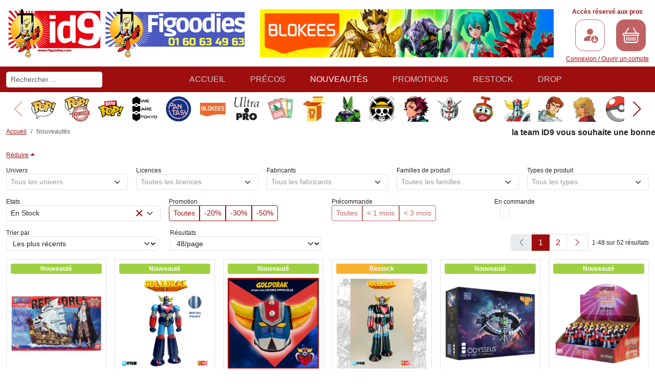

--- FILE ---
content_type: text/html; charset=UTF-8
request_url: https://www.figoodies.com/nos-nouveautes.html
body_size: 17422
content:
					<!doctype html>
<html lang="fr">
<head>
    <meta charset="iso-8859-1">
    <title>ID9 - Nos nouveautés</title>
    <meta name="description" content="Acheter les nouveautes en ligne des comics,bustes,statues,figurines,jouets et produits dérivés import US et Japon pour les profesionnels">
    <meta itemprop="image" content="https://www.figoodies.com/design/favicon.jpg" />

    
    <link rel="icon" href="/design/favicon.jpg" />
    <link rel="stylesheet" href="/css/main.css?d=480501" type="text/css">

    </head>
<body>
    <div class="container-fluid pt-2">
        <div class="row d-print-none mb-2">
    <div class="col-auto d-flex align-items-center">
        <a href="/">
            <img src="/design/logo.jpg" alt="Logo">
        </a>
    </div>
    <div class="col d-flex align-items-center">
        <div class="js-swiper swiper">
            <div class="swiper-wrapper">
                                    <div class="swiper-slide">
                                                    <a href="https://www.figoodies.com/savedSearch.php?id=52" target="_blank">
                                                    <img src="https://www.figoodies.com/design/banners/Banniere-blokees_2.jpg" class="img-fluid d-block mx-auto" alt="Banniere">
                                                    </a>
                                            </div>
                                    <div class="swiper-slide">
                                                    <a href="https://www.figoodies.com/?globalSearch=ulysse+31" target="_blank">
                                                    <img src="https://www.figoodies.com/design/banners/Banniere Ulysse 31.jpg" class="img-fluid d-block mx-auto" alt="Banniere">
                                                    </a>
                                            </div>
                                    <div class="swiper-slide">
                                                    <a href="https://www.figoodies.com/?globalSearch=UV+&licenses%5B%5D=140&makers%5B%5D=91" target="_blank">
                                                    <img src="https://www.figoodies.com/design/banners/Banniere-wat_UV_goldo2.jpg" class="img-fluid d-block mx-auto" alt="Banniere">
                                                    </a>
                                            </div>
                                    <div class="swiper-slide">
                                                    <a href="test" target="_blank">
                                                    <img src="https://www.figoodies.com/design/banners/Banniere id9 25anniv.jpg" class="img-fluid d-block mx-auto" alt="Banniere">
                                                    </a>
                                            </div>
                                    <div class="swiper-slide">
                                                    <a href="https://www.figoodies.com/?makers%5B%5D=47" target="_blank">
                                                    <img src="https://www.figoodies.com/design/banners/Banniere SP COLLEC.jpg" class="img-fluid d-block mx-auto" alt="Banniere">
                                                    </a>
                                            </div>
                                    <div class="swiper-slide">
                                                    <a href="https://www.figoodies.com/savedSearch.php?id=44" target="_blank">
                                                    <img src="https://www.figoodies.com/design/banners/Banniere Beastbox Reaper.jpg" class="img-fluid d-block mx-auto" alt="Banniere">
                                                    </a>
                                            </div>
                                    <div class="swiper-slide">
                                                    <a href="https://www.figoodies.com/?globalSearch=MOCCHI" target="_blank">
                                                    <img src="https://www.figoodies.com/design/banners/Banniere Mocchi.jpg" class="img-fluid d-block mx-auto" alt="Banniere">
                                                    </a>
                                            </div>
                                    <div class="swiper-slide">
                                                    <a href="https://www.figoodies.com/savedSearch.php?id=42" target="_blank">
                                                    <img src="https://www.figoodies.com/design/banners/Banniere EVORETRO.jpg" class="img-fluid d-block mx-auto" alt="Banniere">
                                                    </a>
                                            </div>
                                    <div class="swiper-slide">
                                                    <a href="https://www.figoodies.com/savedSearch.php?id=48" target="_blank">
                                                    <img src="https://www.figoodies.com/design/banners/Banniere FUNISM.jpg" class="img-fluid d-block mx-auto" alt="Banniere">
                                                    </a>
                                            </div>
                                    <div class="swiper-slide">
                                                    <a href="https://www.figoodies.com/?globalSearch=DENVER" target="_blank">
                                                    <img src="https://www.figoodies.com/design/banners/Banniere Denver.jpg" class="img-fluid d-block mx-auto" alt="Banniere">
                                                    </a>
                                            </div>
                                    <div class="swiper-slide">
                                                    <a href="https://www.figoodies.com/savedSearch.php?id=37" target="_blank">
                                                    <img src="https://www.figoodies.com/design/banners/Banniere Panini.jpg" class="img-fluid d-block mx-auto" alt="Banniere">
                                                    </a>
                                            </div>
                                    <div class="swiper-slide">
                                                    <a href="https://www.figoodies.com/?makers%5B%5D=62#FTT33277" target="_blank">
                                                    <img src="https://www.figoodies.com/design/banners/Card Fun.jpg" class="img-fluid d-block mx-auto" alt="Banniere">
                                                    </a>
                                            </div>
                                    <div class="swiper-slide">
                                                    <a href="https://www.figoodies.com/?globalSearch=TWINCHEE" target="_blank">
                                                    <img src="https://www.figoodies.com/design/banners/Tomy Takara.jpg" class="img-fluid d-block mx-auto" alt="Banniere">
                                                    </a>
                                            </div>
                                    <div class="swiper-slide">
                                                    <a href="https://www.figoodies.com/savedSearch.php?id=17" target="_blank">
                                                    <img src="https://www.figoodies.com/design/banners/GunBan.jpg" class="img-fluid d-block mx-auto" alt="Banniere">
                                                    </a>
                                            </div>
                                    <div class="swiper-slide">
                                                    <a href="https://www.figoodies.com/savedSearch.php?id=9" target="_blank">
                                                    <img src="https://www.figoodies.com/design/banners/bannierehorreur.jpg" class="img-fluid d-block mx-auto" alt="Banniere">
                                                    </a>
                                            </div>
                                    <div class="swiper-slide">
                                                    <a href="https://www.figoodies.com/savedSearch.php?id=53" target="_blank">
                                                    <img src="https://www.figoodies.com/design/banners/Bitty Pop.png" class="img-fluid d-block mx-auto" alt="Banniere">
                                                    </a>
                                            </div>
                                    <div class="swiper-slide">
                                                    <a href="https://www.figoodies.com/?globalSearch=MY+HERO+ACADEMIA" target="_blank">
                                                    <img src="https://www.figoodies.com/design/banners/mha2.png" class="img-fluid d-block mx-auto" alt="Banniere">
                                                    </a>
                                            </div>
                                    <div class="swiper-slide">
                                                    <a href="https://www.figoodies.com/savedSearch.php?id=4" target="_blank">
                                                    <img src="https://www.figoodies.com/design/banners/ONE PIECE.png" class="img-fluid d-block mx-auto" alt="Banniere">
                                                    </a>
                                            </div>
                                    <div class="swiper-slide">
                                                    <a href="https://www.figoodies.com/condition.php" target="_blank">
                                                    <img src="https://www.figoodies.com/design/banners/FRANCO.png" class="img-fluid d-block mx-auto" alt="Banniere">
                                                    </a>
                                            </div>
                            </div>
        </div>
    </div>

    <div class="col-auto text-primary pt-2 text-center">
        <div class="fw-bold mb-2 text-primary text-truncate w-100">
            Accès réservé aux pros        </div>
        <div class="row justify-content-evenly px-2">
            <div class="col-auto dropdown fig-account-dropdown z-over-bootstrap">
                <button type="button" href="#" class="dropdown-toggle btn btn-outline-primary rounded-4 no-after" aria-expanded="false" disabled>
                    <i class="bi bi-person-fill-down fs-2"></i>
                </button>
                <ul class="dropdown-menu bg-white border-primary">
                    <li><a class="dropdown-item text-primary" href="/espace_client/mon_compte.php">Modifier mon compte</a></li>
                    <li><a class="dropdown-item text-primary mt-1" href="/espace_client/mes_commandes.php">Mes commandes</a></li>
                    <li><a class="dropdown-item text-primary mt-1" href="/espace_client/mes_factures.php">Mes factures</a></li>
                    <li><a class="dropdown-item text-primary mt-1" href="/espace_client/reliquat.php">Mes reliquats</a></li>
                </ul>
            </div>
            <button type="button" onclick="location.href = '/panier.php';" class="col-auto btn btn-primary position-relative rounded-4" disabled>
                <i class="bi bi-basket fs-2"></i>
                            </button>
        </div>
                    <script>
              document.write('<a href="javascript:void(0);" data-bs-toggle="modal" data-bs-target="#loginModal" class="d-block mt-2">Connexion / Ouvrir un compte</a>')
            </script>
            <noscript>
                <a href="./login.php" class="d-block mt-2">Connexion / Ouvrir un compte</a>
            </noscript>
            </div>
</div>
        <nav class="row navbar navbar-expand text-bg-primary d-print-none">
    <div class="container-fluid">
        <form class="dropdown" name="search" id="search" action="/" method="get">
            <label for="globalSearch" class="d-none">Recherche libre</label>
            <input type="text"
                   value=""
                   autocomplete="off"
                   id="globalSearch"
                   name="globalSearch"
                   class="form-control form-control-sm dropdown-toggle js-global-search"
                   data-bs-toggle="dropdown"
                   data-bs-auto-close="outside"
                   aria-expanded="false"
                   placeholder="Rechercher ..."
            />
            <div class="dropdown-menu border-primary z-over-bootstrap js-global-search-results" aria-labelledby="globalSearch">
                <span class="text-primary m-2 js-global-search-waiting">En attente de votre saisie ...</span>
                <div class="js-global-search-results-container d-none row row-cols-3 gx-0 gy-2" style="width: max-content">
                    <div class="col">
                        <div class="ms-2 mb-2 text-primary fs-6 fw-bold">Univers</div>
                        <div class="js-global-search-results-universes"></div>
                    </div>
                    <div class="col">
                        <div class="ms-2 mb-2 text-primary fs-6 fw-bold">Licences</div>
                        <div class="js-global-search-results-licenses"></div>
                    </div>
                    <div class="col">
                        <div class="ms-2 mb-2 text-primary fs-6 fw-bold">Fabricants</div>
                        <div class="js-global-search-results-makers"></div>
                    </div>
                    <div class="col">
                        <div class="ms-2 mb-2 text-primary fs-6 fw-bold">Familles de produit</div>
                        <div class="js-global-search-results-productFamilies"></div>
                    </div>
                    <div class="col">
                        <div class="ms-2 mb-2 text-primary fs-6 fw-bold">Types de produit</div>
                        <div class="js-global-search-results-productTypes"></div>
                    </div>
                    <div class="col js-global-search-results-products"></div>
                </div>
            </div>
        </form>
        <ul class="fig-navbar navbar-nav mx-auto text-uppercase">
            <li class="nav-item mx-3">
                <a href="/" class="nav-link  fs-6">
                    Accueil
                </a>
            </li>
            <li class="nav-item mx-3">
                <a href="/nos-precommandes.html" class="nav-link  fs-6">
                    Précos
                </a>
            </li>
            <li class="nav-item mx-3">
                <a href="/nos-nouveautes.html" class="nav-link active fs-6">
                    Nouveautés
                </a>
            </li>
            <li class="nav-item mx-3">
                <a href="/nos-promotions.html" class="nav-link  fs-6">
                    Promotions
                </a>
            </li>
            <li class="nav-item mx-3">
                <a href="/restock.php" class="nav-link  fs-6">
                    Restock
                </a>
            </li>
                            <li class="nav-item mx-3">
                    <a href="/drop.php" class="nav-link  fs-6">
                        Drop
                    </a>
                </li>
                    </ul>
    </div>
</nav>        <div class="text-center px-5 position-relative">
    <div class="js-swiper-saved-searches swiper py-2" style="position: initial">
        <div class="swiper-wrapper d-flex">
            	                <a href="/savedSearch.php?id=35" class="swiper-slide link-underline link-underline-opacity-0 ">
                    <img src="https://www.figoodies.com/design/savedSearches/POP Picto.png" title="FUNKO" alt="FUNKO" width="50" height="50">
                </a>
                            <a href="/savedSearch.php?id=43" class="swiper-slide link-underline link-underline-opacity-0 ">
                    <img src="https://www.figoodies.com/design/savedSearches/POP Exclu Picto.png" title="POP EXCLU" alt="POP EXCLU" width="50" height="50">
                </a>
                            <a href="/savedSearch.php?id=53" class="swiper-slide link-underline link-underline-opacity-0 ">
                    <img src="https://www.figoodies.com/design/savedSearches/BItty Picto.png" title="BITTY POP" alt="BITTY POP" width="50" height="50">
                </a>
                            <a href="/savedSearch.php?id=55" class="swiper-slide link-underline link-underline-opacity-0 ">
                    <img src="https://www.figoodies.com/design/savedSearches/WAT Picto copie.png" title="WEARETOKYO" alt="WEARETOKYO" width="50" height="50">
                </a>
                            <a href="/savedSearch.php?id=49" class="swiper-slide link-underline link-underline-opacity-0 ">
                    <img src="https://www.figoodies.com/design/savedSearches/Pantasy Picto copie.png" title="PANTASY" alt="PANTASY" width="50" height="50">
                </a>
                            <a href="/savedSearch.php?id=52" class="swiper-slide link-underline link-underline-opacity-0 ">
                    <img src="https://www.figoodies.com/design/savedSearches/Blokees Picto.png" title="BLOKEES" alt="BLOKEES" width="50" height="50">
                </a>
                            <a href="/savedSearch.php?id=38" class="swiper-slide link-underline link-underline-opacity-0 ">
                    <img src="https://www.figoodies.com/design/savedSearches/Ultra Pro Picto.png" title="ULTRA PRO" alt="ULTRA PRO" width="50" height="50">
                </a>
                            <a href="/savedSearch.php?id=15" class="swiper-slide link-underline link-underline-opacity-0 ">
                    <img src="https://www.figoodies.com/design/savedSearches/Cartes 2 Picto.png" title="CARTES" alt="CARTES" width="50" height="50">
                </a>
                            <a href="/savedSearch.php?id=50" class="swiper-slide link-underline link-underline-opacity-0 ">
                    <img src="https://www.figoodies.com/design/savedSearches/Mystery Box 2 Picto.png" title="MYSTERY BOX / TRADING FIG" alt="MYSTERY BOX / TRADING FIG" width="50" height="50">
                </a>
                            <a href="/savedSearch.php?id=5" class="swiper-slide link-underline link-underline-opacity-0 ">
                    <img src="https://www.figoodies.com/design/savedSearches/cell-dragon-ball.gif" title="DBZ" alt="DBZ" width="50" height="50">
                </a>
                            <a href="/savedSearch.php?id=4" class="swiper-slide link-underline link-underline-opacity-0 ">
                    <img src="https://www.figoodies.com/design/savedSearches/ONE PIECE Picto.png" title="ONE PIECE" alt="ONE PIECE" width="50" height="50">
                </a>
                            <a href="/savedSearch.php?id=11" class="swiper-slide link-underline link-underline-opacity-0 ">
                    <img src="https://www.figoodies.com/design/savedSearches/DS Tanjiro 2 Picto.png" title="DEMON SLAYER" alt="DEMON SLAYER" width="50" height="50">
                </a>
                            <a href="/savedSearch.php?id=17" class="swiper-slide link-underline link-underline-opacity-0 ">
                    <img src="https://www.figoodies.com/design/savedSearches/gundam_rx_78_2_by_vietanhussr_d4csudy-fullview.png" title="GUNDAM" alt="GUNDAM" width="50" height="50">
                </a>
                            <a href="/savedSearch.php?id=54" class="swiper-slide link-underline link-underline-opacity-0 ">
                    <img src="https://www.figoodies.com/design/savedSearches/Ulysse Picto.png" title="ULYSSE 31" alt="ULYSSE 31" width="50" height="50">
                </a>
                            <a href="/savedSearch.php?id=7" class="swiper-slide link-underline link-underline-opacity-0 ">
                    <img src="https://www.figoodies.com/design/savedSearches/Picto Goldo.png" title="GOLDORAK" alt="GOLDORAK" width="50" height="50">
                </a>
                            <a href="/savedSearch.php?id=8" class="swiper-slide link-underline link-underline-opacity-0 ">
                    <img src="https://www.figoodies.com/design/savedSearches/Picto CF.png" title="CAPITAINE FLAM" alt="CAPITAINE FLAM" width="50" height="50">
                </a>
                            <a href="/savedSearch.php?id=45" class="swiper-slide link-underline link-underline-opacity-0 ">
                    <img src="https://www.figoodies.com/design/savedSearches/Cobra Picto.png" title="COBRA" alt="COBRA" width="50" height="50">
                </a>
                            <a href="/savedSearch.php?id=14" class="swiper-slide link-underline link-underline-opacity-0 ">
                    <img src="https://www.figoodies.com/design/savedSearches/Picto POKEMON.png" title="POKEMON" alt="POKEMON" width="50" height="50">
                </a>
                            <a href="/savedSearch.php?id=6" class="swiper-slide link-underline link-underline-opacity-0 ">
                    <img src="https://www.figoodies.com/design/savedSearches/Picto Naruto.png" title="NARUTO" alt="NARUTO" width="50" height="50">
                </a>
                            <a href="/savedSearch.php?id=13" class="swiper-slide link-underline link-underline-opacity-0 ">
                    <img src="https://www.figoodies.com/design/savedSearches/Picto HXH LICENCE.png" title="HUNTER HUNTER" alt="HUNTER HUNTER" width="50" height="50">
                </a>
                            <a href="/savedSearch.php?id=12" class="swiper-slide link-underline link-underline-opacity-0 ">
                    <img src="https://www.figoodies.com/design/savedSearches/Picto JK Yuji.png" title="JUJUSU KAISEN" alt="JUJUSU KAISEN" width="50" height="50">
                </a>
                            <a href="/savedSearch.php?id=20" class="swiper-slide link-underline link-underline-opacity-0 ">
                    <img src="https://www.figoodies.com/design/savedSearches/Stitch 2 Picto.png" title="STITCH" alt="STITCH" width="50" height="50">
                </a>
                            <a href="/savedSearch.php?id=44" class="swiper-slide link-underline link-underline-opacity-0 ">
                    <img src="https://www.figoodies.com/design/savedSearches/BeastBox Picto.png" title="BEASTBOX" alt="BEASTBOX" width="50" height="50">
                </a>
                            <a href="/savedSearch.php?id=46" class="swiper-slide link-underline link-underline-opacity-0 ">
                    <img src="https://www.figoodies.com/design/savedSearches/Turtle Picto.png" title="TORTUES NINJA" alt="TORTUES NINJA" width="50" height="50">
                </a>
                            <a href="/savedSearch.php?id=16" class="swiper-slide link-underline link-underline-opacity-0 ">
                    <img src="https://www.figoodies.com/design/savedSearches/Puzzle Picto.png" title="PUZZLE" alt="PUZZLE" width="50" height="50">
                </a>
                            <a href="/savedSearch.php?id=21" class="swiper-slide link-underline link-underline-opacity-0 ">
                    <img src="https://www.figoodies.com/design/savedSearches/BBTF Picto.png" title="RETOUR VERS LE TURFU" alt="RETOUR VERS LE TURFU" width="50" height="50">
                </a>
                            <a href="/savedSearch.php?id=9" class="swiper-slide link-underline link-underline-opacity-0 ">
                    <img src="https://www.figoodies.com/design/savedSearches/HORROR copie.png" title="HORROR" alt="HORROR" width="50" height="50">
                </a>
                            <a href="/savedSearch.php?id=18" class="swiper-slide link-underline link-underline-opacity-0 ">
                    <img src="https://www.figoodies.com/design/savedSearches/Mando Picto.png" title="STAR WARS" alt="STAR WARS" width="50" height="50">
                </a>
                            <a href="/savedSearch.php?id=19" class="swiper-slide link-underline link-underline-opacity-0 ">
                    <img src="https://www.figoodies.com/design/savedSearches/Harry Popotte Picto.png" title="HARRY COVER" alt="HARRY COVER" width="50" height="50">
                </a>
                            <a href="/savedSearch.php?id=37" class="swiper-slide link-underline link-underline-opacity-0 ">
                    <img src="https://www.figoodies.com/design/savedSearches/Panini Classic Picto.png" title="PANINI" alt="PANINI" width="50" height="50">
                </a>
                            <a href="/savedSearch.php?id=41" class="swiper-slide link-underline link-underline-opacity-0 ">
                    <img src="https://www.figoodies.com/design/savedSearches/Sega Picto.png" title="+ FORT QUE TOI ?" alt="+ FORT QUE TOI ?" width="50" height="50">
                </a>
                            <a href="/savedSearch.php?id=25" class="swiper-slide link-underline link-underline-opacity-0 ">
                    <img src="https://www.figoodies.com/design/savedSearches/SD Toys Picto.png" title="SD TOYS" alt="SD TOYS" width="50" height="50">
                </a>
                            <a href="/savedSearch.php?id=48" class="swiper-slide link-underline link-underline-opacity-0 ">
                    <img src="https://www.figoodies.com/design/savedSearches/Funism Picto.png" title="FUNISM" alt="FUNISM" width="50" height="50">
                </a>
                            <a href="/savedSearch.php?id=47" class="swiper-slide link-underline link-underline-opacity-0 ">
                    <img src="https://www.figoodies.com/design/savedSearches/52Toys 2 Picto.png" title="52TOYS" alt="52TOYS" width="50" height="50">
                </a>
                            <a href="/savedSearch.php?id=39" class="swiper-slide link-underline link-underline-opacity-0 ">
                    <img src="https://www.figoodies.com/design/savedSearches/Tomy Takara Picto.png" title="TAKARA" alt="TAKARA" width="50" height="50">
                </a>
                            <a href="/savedSearch.php?id=36" class="swiper-slide link-underline link-underline-opacity-0 ">
                    <img src="https://www.figoodies.com/design/savedSearches/KUJI Picto.png" title="KUJI" alt="KUJI" width="50" height="50">
                </a>
                            <a href="/savedSearch.php?id=26" class="swiper-slide link-underline link-underline-opacity-0 ">
                    <img src="https://www.figoodies.com/design/savedSearches/BANDAI HOBBY Picto.png" title="HOBBY 1" alt="HOBBY 1" width="50" height="50">
                </a>
                            <a href="/savedSearch.php?id=27" class="swiper-slide link-underline link-underline-opacity-0 ">
                    <img src="https://www.figoodies.com/design/savedSearches/BANDAI TAMASHII Picto.png" title="TAMASHII" alt="TAMASHII" width="50" height="50">
                </a>
                            <a href="/savedSearch.php?id=29" class="swiper-slide link-underline link-underline-opacity-0 ">
                    <img src="https://www.figoodies.com/design/savedSearches/CFR Studio Picto.png" title="CFR" alt="CFR" width="50" height="50">
                </a>
                            <a href="/savedSearch.php?id=42" class="swiper-slide link-underline link-underline-opacity-0 ">
                    <img src="https://www.figoodies.com/design/savedSearches/EvoRetro Picto.png" title="EVORETRO" alt="EVORETRO" width="50" height="50">
                </a>
                            <a href="/savedSearch.php?id=30" class="swiper-slide link-underline link-underline-opacity-0 ">
                    <img src="https://www.figoodies.com/design/savedSearches/CK Picto.png" title="TICKET KINGDOM" alt="TICKET KINGDOM" width="50" height="50">
                </a>
                            <a href="/savedSearch.php?id=33" class="swiper-slide link-underline link-underline-opacity-0 ">
                    <img src="https://www.figoodies.com/design/savedSearches/Kitsune Picto.png" title="KITSUNE" alt="KITSUNE" width="50" height="50">
                </a>
                            <a href="/savedSearch.php?id=40" class="swiper-slide link-underline link-underline-opacity-0 ">
                    <img src="https://www.figoodies.com/design/savedSearches/Furyu Picto.png" title="FURYU" alt="FURYU" width="50" height="50">
                </a>
                            <a href="/savedSearch.php?id=31" class="swiper-slide link-underline link-underline-opacity-0 ">
                    <img src="https://www.figoodies.com/design/savedSearches/NECA - MEZCO Picto.png" title="NECA" alt="NECA" width="50" height="50">
                </a>
                            <a href="/savedSearch.php?id=32" class="swiper-slide link-underline link-underline-opacity-0 ">
                    <img src="https://www.figoodies.com/design/savedSearches/BUSHIROAD Picto.png" title="WEISS SCHWARZ" alt="WEISS SCHWARZ" width="50" height="50">
                </a>
                            <a href="/savedSearch.php?id=34" class="swiper-slide link-underline link-underline-opacity-0 ">
                    <img src="https://www.figoodies.com/design/savedSearches/Loungefly 3 Picto.png" title="LOUNGEFLY" alt="LOUNGEFLY" width="50" height="50">
                </a>
                    </div>
        <div class="swiper-button-next swiper-saved-searches-button-next text-primary"></div>
        <div class="swiper-button-prev swiper-saved-searches-button-prev text-primary"></div>
    </div>
</div>        <div class="row d-print-none mt-1">
    <div class="col-auto align-self-center">
        <nav aria-label="breadcrumb">
            <ol class="breadcrumb">
                <li class="breadcrumb-item">
                    <a href="/">Accueil</a>
                </li>
                                    <li class="breadcrumb-item active" aria-current="page">Nouveautés</li>
                            </ol>
        </nav>
    </div>
    <div class="col fig-marquee">
        <span class="fs-6 fw-bold">
            la team ID9 vous souhaite une bonne année 2026!        </span>
    </div>
</div>

<form class="justify-content-end py-3 sticky-top bg-white js-do-not-pass-default-value js-collapse-filters-when-inactive" name="produit" id="produit" action="" method="get">
        <div class="row mb-3">
        <div class="col-auto">
            <a href="#filters" data-bs-toggle="collapse" role="button" aria-expanded="false" aria-controls="filters">
                Réduire<i class="ms-1 fa-solid fa-caret-up"></i>
            </a>
        </div>
    </div>
    <div id="filters" class="collapse show">
        <div class="row g-3 mb-3">
            <div class="col">
                <label for="universes">Univers</label>
                <select class="form-control form-control-sm show-tick js-select-picker js-submit-on-change" name="universes[]" id="universes" multiple data-selected-text-format="count > 2" data-count-selected-text="{0} sélectionnés" data-style-base="form-select form-select-sm no-after" title="Tous les univers" data-live-search="true" data-allow-clear="true">
                                            <option value='1' >
                            BD BANDE DESSINEE                        </option>
                                            <option value='12' >
                            CASSE-TETE                        </option>
                                            <option value='2' >
                            CINEMA                        </option>
                                            <option value='3' >
                            CULTURE G                        </option>
                                            <option value='4' >
                            DESSIN ANIME                        </option>
                                            <option value='5' >
                            JEU VIDEO                        </option>
                                            <option value='6' >
                            MANGA - JAPANIM                        </option>
                                            <option value='7' >
                            MOLOTOW                        </option>
                                            <option value='8' >
                            MUSIQUE                        </option>
                                            <option value='9' >
                            RANGEMENT / PRESENTOIR                        </option>
                                            <option value='10' >
                            SERIE TV                        </option>
                                            <option value='11' >
                            SPORT                        </option>
                                    </select>
            </div>

            <div class="col">
                <label for="licenses">Licences</label>
                <select class="form-control form-control-sm show-tick js-select-picker js-submit-on-change" name="licenses[]" id="licenses" multiple data-selected-text-format="count > 2" data-count-selected-text="{0} sélectionnés" data-style-base="form-select form-select-sm no-after" title="Toutes les licences" data-live-search="true" data-allow-clear="true">
                                            <option value='1' >
                            30 MINUTES MISSION - SISTERS                        </option>
                                            <option value='3' >
                            AC/DC                        </option>
                                            <option value='548' >
                            ADVENTURE TIME                        </option>
                                            <option value='522' >
                            AGGRETSUKO                        </option>
                                            <option value='4' >
                            ALBATOR                        </option>
                                            <option value='496' >
                            ALEXANDER THE FAT TIGER                        </option>
                                            <option value='5' >
                            ALF                        </option>
                                            <option value='8' >
                            ALIEN PREDATOR                        </option>
                                            <option value='549' >
                            ANIMAL CROSSING                        </option>
                                            <option value='11' >
                            ANIMANIACS                        </option>
                                            <option value='469' >
                            ARMORED CORE                        </option>
                                            <option value='537' >
                            ASH VS EVIL DEAD / ARMY OF DARKNESS                        </option>
                                            <option value='14' >
                            ASSASSINATION CLASSROOM                        </option>
                                            <option value='15' >
                            ASSASSINS CREED                        </option>
                                            <option value='16' >
                            ASTERIX                        </option>
                                            <option value='17' >
                            ASTRO BOY                        </option>
                                            <option value='18' >
                            ATTAQUE DES TITANS                        </option>
                                            <option value='19' >
                            AUTRE                        </option>
                                            <option value='20' >
                            AVATAR                        </option>
                                            <option value='21' >
                            AVATAR LE DERNIERE MAITRE DE L AIR                        </option>
                                            <option value='22' >
                            BAKI                        </option>
                                            <option value='505' >
                            BANJO & KAZOOIE                        </option>
                                            <option value='23' >
                            BARBIE                        </option>
                                            <option value='475' >
                            BD DIVERS                        </option>
                                            <option value='523' >
                            BEASTBOX                        </option>
                                            <option value='24' >
                            BEATLES                        </option>
                                            <option value='25' >
                            BEETLEJUICE                        </option>
                                            <option value='27' >
                            BERSERK                        </option>
                                            <option value='447' >
                            BIG BANG THEORY                        </option>
                                            <option value='29' >
                            BISOUNOURS CARE BEARS                        </option>
                                            <option value='30' >
                            BLACK CLOVER                        </option>
                                            <option value='33' >
                            BLEACH                        </option>
                                            <option value='34' >
                            BLINK 182                        </option>
                                            <option value='35' >
                            BLUE LOCK                        </option>
                                            <option value='446' >
                            BLUES BROTHERS                        </option>
                                            <option value='36' >
                            BOB L'EPONGE                        </option>
                                            <option value='457' >
                            BOB MARLEY                        </option>
                                            <option value='37' >
                            BOCCHI THE ROCK                        </option>
                                            <option value='494' >
                            BON JOVI                        </option>
                                            <option value='40' >
                            BORUTO NARUTO NEXT GENERATIONS                        </option>
                                            <option value='412' >
                            BRIDGERTON                        </option>
                                            <option value='42' >
                            BRITNEY SPEARS / PINK                        </option>
                                            <option value='43' >
                            BRUCE LEE                        </option>
                                            <option value='44' >
                            BTS                        </option>
                                            <option value='513' >
                            BUFFY THE VAMPIRE SLAYER                        </option>
                                            <option value='518' >
                            BUTTERBEAR / EASTER BUNNY                        </option>
                                            <option value='48' >
                            CAPITAINE FLAM                        </option>
                                            <option value='49' >
                            CARDCAPTOR SAKURA                        </option>
                                            <option value='454' >
                            CARNETS DE L'APOTHICAIRE                        </option>
                                            <option value='50' >
                            CARTOON NETWORK                        </option>
                                            <option value='501' >
                            CASPER                        </option>
                                            <option value='413' >
                            CATS EYES                        </option>
                                            <option value='54' >
                            CHAINSAW MAN                        </option>
                                            <option value='510' >
                            CHARLOTTE AUX FRAISES                        </option>
                                            <option value='553' >
                            CHARMED                        </option>
                                            <option value='56' >
                            CHER                        </option>
                                            <option value='59' >
                            CHUCKY                        </option>
                                            <option value='60' >
                            CINDY LAUPER                        </option>
                                            <option value='459' >
                            CITY HUNTER / NICKY LARSON                        </option>
                                            <option value='61' >
                            COBRA                        </option>
                                            <option value='477' >
                            COMBATTLER V                        </option>
                                            <option value='445' >
                            CONAN                        </option>
                                            <option value='64' >
                            CONJURING                        </option>
                                            <option value='65' >
                            CORALINE                        </option>
                                            <option value='66' >
                            CORPSE BRIDE LES NOCES FUNEBRES                        </option>
                                            <option value='70' >
                            CREAMY MAMI                        </option>
                                            <option value='71' >
                            CREEPSHOW                        </option>
                                            <option value='72' >
                            CRISSE                        </option>
                                            <option value='73' >
                            CTHULHU                        </option>
                                            <option value='74' >
                            CUPHEAD                        </option>
                                            <option value='75' >
                            CYBERPUNK 2077                        </option>
                                            <option value='533' >
                            DANDADAN                        </option>
                                            <option value='486' >
                            DARK SOULS                        </option>
                                            <option value='80' >
                            DAV                        </option>
                                            <option value='81' >
                            DBZ - DRAGON BALL                        </option>
                                            <option value='82' >
                            DC                        </option>
                                            <option value='85' >
                            DEMON SLAYER                        </option>
                                            <option value='86' >
                            DENVER LE DERNIER DINOSAURE                        </option>
                                            <option value='87' >
                            DETECTIVE CONAN                        </option>
                                            <option value='415' >
                            DIABLO                        </option>
                                            <option value='88' >
                            DIGIMON                        </option>
                                            <option value='89' >
                            DINOSAURE                        </option>
                                            <option value='90' >
                            DISNEY                        </option>
                                            <option value='92' >
                            DORAEMON                        </option>
                                            <option value='94' >
                            DR STONE                        </option>
                                            <option value='511' >
                            DREAMLAND                        </option>
                                            <option value='98' >
                            DUNE                        </option>
                                            <option value='433' >
                            DUNGEONS AND DRAGONS                        </option>
                                            <option value='99' >
                            E.T.                        </option>
                                            <option value='100' >
                            ED SHEERAN                        </option>
                                            <option value='103' >
                            ELDER SCROLLS SKYRIM                        </option>
                                            <option value='104' >
                            ELTON JOHN                        </option>
                                            <option value='105' >
                            ELVIRA                        </option>
                                            <option value='106' >
                            ELVIS PRESLEY                        </option>
                                            <option value='550' >
                            EMILY IN PARIS                        </option>
                                            <option value='108' >
                            EVANGELION                        </option>
                                            <option value='480' >
                            EVORETRO                        </option>
                                            <option value='109' >
                            EXORCIST                        </option>
                                            <option value='111' >
                            FAIRY TAIL                        </option>
                                            <option value='554' >
                            FALLOUT                        </option>
                                            <option value='115' >
                            FIRE FORCE                        </option>
                                            <option value='474' >
                            FIVE NIGHT AT FREDDYS                        </option>
                                            <option value='416' >
                            FLASH GORDON                        </option>
                                            <option value='117' >
                            FOODIES                        </option>
                                            <option value='118' >
                            FOOTBALL                        </option>
                                            <option value='417' >
                            FORMULE 1                        </option>
                                            <option value='121' >
                            FRANKENSTEIN                        </option>
                                            <option value='122' >
                            FRIDAY THE 13TH JASON VOORHEES                        </option>
                                            <option value='123' >
                            FRIENDS                        </option>
                                            <option value='429' >
                            FRIEREN                        </option>
                                            <option value='519' >
                            FUTURAMA                        </option>
                                            <option value='127' >
                            GAME OF THRONES / HOUSE OF THE DRAGON                        </option>
                                            <option value='128' >
                            GAOGAIGAR                        </option>
                                            <option value='464' >
                            GARFIELD                        </option>
                                            <option value='129' >
                            GEGEGE NO KITARO                        </option>
                                            <option value='131' >
                            GETTER ROBO                        </option>
                                            <option value='132' >
                            GHIBLI                        </option>
                                            <option value='133' >
                            GHOST                        </option>
                                            <option value='463' >
                            GHOST IN THE SHELL                        </option>
                                            <option value='134' >
                            GHOSTBUSTERS                        </option>
                                            <option value='465' >
                            GINTAMA                        </option>
                                            <option value='137' >
                            GODFATHER / LE PARRAIN                        </option>
                                            <option value='138' >
                            GODZILLA                        </option>
                                            <option value='139' >
                            GOLDEN KAMUY                        </option>
                                            <option value='140' >
                            GOLDORAK                        </option>
                                            <option value='141' >
                            GORDIAN THE WARRIOR                        </option>
                                            <option value='142' >
                            GRADIUS V                        </option>
                                            <option value='144' >
                            GREMLINS                        </option>
                                            <option value='146' >
                            GUNDAM                        </option>
                                            <option value='147' >
                            GUNS N ROSES                        </option>
                                            <option value='148' >
                            GURREN LAGANN                        </option>
                                            <option value='150' >
                            HAIKYU!!                        </option>
                                            <option value='151' >
                            HALLOWEEN                        </option>
                                            <option value='152' >
                            HALO                        </option>
                                            <option value='153' >
                            HANNA BARBERA                        </option>
                                            <option value='154' >
                            HARRY POTTER                        </option>
                                            <option value='155' >
                            HASBRO RETRO                        </option>
                                            <option value='156' >
                            HATSUNE MIKU                        </option>
                                            <option value='546' >
                            HAZBIN HOTEL                        </option>
                                            <option value='159' >
                            HELL'S PARADISE                        </option>
                                            <option value='158' >
                            HELLO KITTY                        </option>
                                            <option value='161' >
                            HERCULES                        </option>
                                            <option value='552' >
                            HERO INFINITY                        </option>
                                            <option value='164' >
                            HOLOLIVE                        </option>
                                            <option value='165' >
                            HORROR CLASSIC                        </option>
                                            <option value='166' >
                            HOW TO TRAIN YOUR DRAGON                        </option>
                                            <option value='167' >
                            HUNTER X HUNTER                        </option>
                                            <option value='169' >
                            IDOLMASTER                        </option>
                                            <option value='170' >
                            IL ETAIT UNE FOIS                        </option>
                                            <option value='171' >
                            INDIANA JONES                        </option>
                                            <option value='504' >
                            INSIDIOUS                        </option>
                                            <option value='172' >
                            INUYASHA                        </option>
                                            <option value='466' >
                            IPPO                        </option>
                                            <option value='173' >
                            IRON MAIDEN                        </option>
                                            <option value='174' >
                            IT - CA                        </option>
                                            <option value='175' >
                            JAMIROQUAI                        </option>
                                            <option value='177' >
                            JAPAN STYLE                        </option>
                                            <option value='178' >
                            JAWS LES DENTS DE LA MER                        </option>
                                            <option value='534' >
                            JEM ET LES HOLOGRAMS                        </option>
                                            <option value='181' >
                            JIMI HENDRIX                        </option>
                                            <option value='182' >
                            JOHN WICK                        </option>
                                            <option value='525' >
                            JOJO BIRDS / VEGETABLES FAIRY                        </option>
                                            <option value='183' >
                            JOJOS BIZARRE ADVENTURE                        </option>
                                            <option value='185' >
                            JUJUTSU KAISEN                        </option>
                                            <option value='187' >
                            JURASSIC PARK                        </option>
                                            <option value='188' >
                            KAAMELOTT                        </option>
                                            <option value='190' >
                            KAIJU NO 8                        </option>
                                            <option value='468' >
                            KAWAI                        </option>
                                            <option value='194' >
                            KING KONG                        </option>
                                            <option value='195' >
                            KIRBY                        </option>
                                            <option value='196' >
                            KISS                        </option>
                                            <option value='555' >
                            KPOP DEMON HUNTER                        </option>
                                            <option value='478' >
                            KUNG FU PANDA                        </option>
                                            <option value='199' >
                            KUROKO'S BASKETBALL                        </option>
                                            <option value='479' >
                            LA PANTHERE ROSE                        </option>
                                            <option value='521' >
                            LA PLANETE DES SINGES                        </option>
                                            <option value='204' >
                            LAMU URUSEI YATSURA                        </option>
                                            <option value='500' >
                            LANFEUST                        </option>
                                            <option value='207' >
                            LE CHOC DES TITANS                        </option>
                                            <option value='208' >
                            LE PETIT PRINCE                        </option>
                                            <option value='487' >
                            LEAGUE OF LEGENDS                        </option>
                                            <option value='211' >
                            LEGEND OF KORRA                        </option>
                                            <option value='527' >
                            LILITH                        </option>
                                            <option value='424' >
                            LIONEL RICHIE                        </option>
                                            <option value='214' >
                            LISA FRANK                        </option>
                                            <option value='215' >
                            LITTLE NIGHTMARES                        </option>
                                            <option value='217' >
                            LOONEY TUNES                        </option>
                                            <option value='219' >
                            LORD OF THE RING LE SEIGNEUR DES ANNEAUX                        </option>
                                            <option value='223' >
                            LUCKY LUKE                        </option>
                                            <option value='526' >
                            LULU THE PIGGY                        </option>
                                            <option value='225' >
                            LUPIN THE 3RD                        </option>
                                            <option value='227' >
                            MACROSS                        </option>
                                            <option value='228' >
                            MADE IN ABYSS                        </option>
                                            <option value='229' >
                            MAGICIEN D'OZ                        </option>
                                            <option value='498' >
                            MALTESE                        </option>
                                            <option value='461' >
                            MAMAN J'AI RATE L'AVION                        </option>
                                            <option value='231' >
                            MARIO                        </option>
                                            <option value='535' >
                            MARS ATTACKS                        </option>
                                            <option value='232' >
                            MARVEL                        </option>
                                            <option value='233' >
                            MASHIN EIYUUDEN WATARU                        </option>
                                            <option value='234' >
                            MASHLE                        </option>
                                            <option value='451' >
                            MATRIX                        </option>
                                            <option value='236' >
                            MAZINGER                        </option>
                                            <option value='237' >
                            MCDONALDS                        </option>
                                            <option value='453' >
                            MEGUMI & TSUGUMI                        </option>
                                            <option value='539' >
                            METAL GEAR                        </option>
                                            <option value='241' >
                            MICHAEL JACKSON                        </option>
                                            <option value='242' >
                            MINECRAFT                        </option>
                                            <option value='243' >
                            MINION / MOI MOCHE ET MECHANT                        </option>
                                            <option value='471' >
                            MISS KOBAYASHI DRAGON MAID                        </option>
                                            <option value='247' >
                            MOI QUAND JE ME REINCARNE EN SLIME                        </option>
                                            <option value='435' >
                            MONSTER HIGH                        </option>
                                            <option value='248' >
                            MONSTER HUNTER                        </option>
                                            <option value='499' >
                            MOOMIN                        </option>
                                            <option value='507' >
                            MORTAL KOMBAT                        </option>
                                            <option value='251' >
                            MOTU MASTERS OF THE UNIVERSE                        </option>
                                            <option value='254' >
                            MY HERO ACADEMIA                        </option>
                                            <option value='255' >
                            MY LITTLE PONY                        </option>
                                            <option value='434' >
                            MYSTERIEUSES CITES D OR                        </option>
                                            <option value='258' >
                            NARUTO                        </option>
                                            <option value='260' >
                            NBA                        </option>
                                            <option value='261' >
                            NBX L ETRANGE NOEL DE MONSIEUR JACK                        </option>
                                            <option value='263' >
                            NEKO BUSOU                        </option>
                                            <option value='264' >
                            NICKELODEON                        </option>
                                            <option value='419' >
                            NIER AUTOMATA                        </option>
                                            <option value='265' >
                            NIGHTMARE ON ELM STREET                        </option>
                                            <option value='268' >
                            NOTORIOUS BIG                        </option>
                                            <option value='270' >
                            OKAMI                        </option>
                                            <option value='271' >
                            OLIVE ET TOM CAPTAIN TSUBASA                        </option>
                                            <option value='272' >
                            ONE PIECE                        </option>
                                            <option value='273' >
                            ONE PUNCH MAN                        </option>
                                            <option value='440' >
                            OSHI NO KO                        </option>
                                            <option value='276' >
                            OVERLORD                        </option>
                                            <option value='279' >
                            PAC-MAN                        </option>
                                            <option value='528' >
                            PANDAROLL                        </option>
                                            <option value='282' >
                            PARODIUS                        </option>
                                            <option value='283' >
                            PATLABOR                        </option>
                                            <option value='482' >
                            PAW PATROL PAT PATROUILLE                        </option>
                                            <option value='493' >
                            PHANTOM TRIGGER                        </option>
                                            <option value='289' >
                            PLAY STATION                        </option>
                                            <option value='290' >
                            POKEMON                        </option>
                                            <option value='484' >
                            POLLY POCKET                        </option>
                                            <option value='291' >
                            POPEYE                        </option>
                                            <option value='422' >
                            POWER RANGERS                        </option>
                                            <option value='293' >
                            PRIDE                        </option>
                                            <option value='470' >
                            PUZZLE & DRAGONS                        </option>
                                            <option value='298' >
                            QUEEN                        </option>
                                            <option value='532' >
                            QUESERA                        </option>
                                            <option value='556' >
                            RADIANTS                        </option>
                                            <option value='462' >
                            RAINBOW BRITE                        </option>
                                            <option value='485' >
                            RAINBOW SIX                        </option>
                                            <option value='545' >
                            RANMA 1/2                        </option>
                                            <option value='302' >
                            RE ZERO                        </option>
                                            <option value='473' >
                            REAR SEKAI                        </option>
                                            <option value='304' >
                            REMI SANS FAMILLE                        </option>
                                            <option value='488' >
                            RESIDENT EVIL                        </option>
                                            <option value='306' >
                            RETOUR VERS LE FUTUR                        </option>
                                            <option value='307' >
                            RICK & MORTY                        </option>
                                            <option value='425' >
                            ROB ZOMBIE                        </option>
                                            <option value='309' >
                            ROBOCOP                        </option>
                                            <option value='481' >
                            ROCKY                        </option>
                                            <option value='317' >
                            SAILOR MOON                        </option>
                                            <option value='318' >
                            SAINT SEIYA                        </option>
                                            <option value='515' >
                            SAKAMOTO DAYS                        </option>
                                            <option value='322' >
                            SAMURAI JACK                        </option>
                                            <option value='324' >
                            SAND LAND                        </option>
                                            <option value='508' >
                            SAUVE PAR LE GONG / SAVE BY THE BELL                        </option>
                                            <option value='325' >
                            SAW                        </option>
                                            <option value='326' >
                            SCARFACE                        </option>
                                            <option value='327' >
                            SCHTROUMPFS                        </option>
                                            <option value='328' >
                            SCOOBY DOO                        </option>
                                            <option value='329' >
                            SCREAM                        </option>
                                            <option value='536' >
                            SESAME STREET                        </option>
                                            <option value='330' >
                            SEVEN DEADLY SINS                        </option>
                                            <option value='333' >
                            SHAMAN KING                        </option>
                                            <option value='334' >
                            SHANGRI LA FRONTIER                        </option>
                                            <option value='409' >
                            SHONEN AVENGERS                        </option>
                                            <option value='337' >
                            SHREK                        </option>
                                            <option value='341' >
                            SIMPSONS                        </option>
                                            <option value='342' >
                            SLAM DUNK                        </option>
                                            <option value='529' >
                            SLEEP                        </option>
                                            <option value='460' >
                            SLIPKNOT                        </option>
                                            <option value='343' >
                            SNOOP DOGG                        </option>
                                            <option value='344' >
                            SNOOPY                        </option>
                                            <option value='441' >
                            SOLO LEVELING                        </option>
                                            <option value='345' >
                            SONIC                        </option>
                                            <option value='489' >
                            SOUL CALIBUR                        </option>
                                            <option value='346' >
                            SOUTH PARK                        </option>
                                            <option value='476' >
                            SPACE BATTLESHIP YAMATO                        </option>
                                            <option value='420' >
                            SPIROU - MARSUPILAMI                        </option>
                                            <option value='350' >
                            SPY X FAMILY                        </option>
                                            <option value='351' >
                            SQUID GAME                        </option>
                                            <option value='543' >
                            SQUISHMALLOWS                        </option>
                                            <option value='352' >
                            STAR TREK                        </option>
                                            <option value='353' >
                            STAR WARS                        </option>
                                            <option value='490' >
                            STARFIELD                        </option>
                                            <option value='506' >
                            STARGATE                        </option>
                                            <option value='530' >
                            STARING MARATHON                        </option>
                                            <option value='354' >
                            STRANGER THINGS                        </option>
                                            <option value='360' >
                            SUPER ROBOT                        </option>
                                            <option value='432' >
                            SUPER ROBOT WARS                        </option>
                                            <option value='361' >
                            SWORD ART ONLINE                        </option>
                                            <option value='362' >
                            TAIKO NO TATSUJIN                        </option>
                                            <option value='491' >
                            TEKKEN                        </option>
                                            <option value='492' >
                            TERMINATOR                        </option>
                                            <option value='365' >
                            THE BOYS                        </option>
                                            <option value='366' >
                            THE CROW                        </option>
                                            <option value='368' >
                            THE FOG                        </option>
                                            <option value='369' >
                            THE GOONIES                        </option>
                                            <option value='540' >
                            THUNDERCATS / COSMOCATS                        </option>
                                            <option value='372' >
                            TIGER & BUNNY 2                        </option>
                                            <option value='374' >
                            TMNT TORTUES NINJA                        </option>
                                            <option value='377' >
                            TOKYO REVENGERS                        </option>
                                            <option value='378' >
                            TOM AND JERRY                        </option>
                                            <option value='547' >
                            TOUR DE FRANCE                        </option>
                                            <option value='381' >
                            TRANSFORMERS                        </option>
                                            <option value='382' >
                            TRICK OR TREAT                        </option>
                                            <option value='384' >
                            TUPAC                        </option>
                                            <option value='509' >
                            TWILIGHT ZONE / LA 4EME DIMENSION                        </option>
                                            <option value='388' >
                            ULTRAMAN                        </option>
                                            <option value='444' >
                            ULTRAPRO                        </option>
                                            <option value='551' >
                            ULYSSE 31                        </option>
                                            <option value='427' >
                            UNDEAD UNLUCK                        </option>
                                            <option value='452' >
                            VOLTRON                        </option>
                                            <option value='520' >
                            WALLACE ET GROMIT                        </option>
                                            <option value='456' >
                            WARHAMMER                        </option>
                                            <option value='239' >
                            WEDNESDAY MERCREDI LA FAMILLE ADDAMS                        </option>
                                            <option value='395' >
                            WEREWOLF IN LONDON                        </option>
                                            <option value='524' >
                            WICKED                        </option>
                                            <option value='399' >
                            WITCHER                        </option>
                                            <option value='495' >
                            WIXOSS                        </option>
                                            <option value='401' >
                            WORLD OF WARCRAFT                        </option>
                                            <option value='404' >
                            XENA                        </option>
                                            <option value='406' >
                            YU YU HAKUSHO                        </option>
                                            <option value='407' >
                            YU-GI-OH                        </option>
                                            <option value='408' >
                            ZELDA                        </option>
                                    </select>
            </div>

            <div class="col">
                <label for="makers">Fabricants</label>
                <select class="form-control form-control-sm show-tick js-select-picker js-submit-on-change" name="makers[]" id="makers" multiple data-selected-text-format="count > 2" data-count-selected-text="{0} sélectionnés" data-style-base="form-select form-select-sm no-after" title="Tous les fabricants" data-live-search="true" data-allow-clear="true">
                                            <option value='85' >
                            52TOYS                        </option>
                                            <option value='1' >
                            BANDAI                        </option>
                                            <option value='2' >
                            BANDAI HOBBY                        </option>
                                            <option value='3' >
                            BANPRESTO                        </option>
                                            <option value='5' >
                            BELLFINE                        </option>
                                            <option value='92' >
                            BLOKEES                        </option>
                                            <option value='73' >
                            BUSHIROAD                        </option>
                                            <option value='62' >
                            CARD FUN                        </option>
                                            <option value='7' >
                            CARTOON KINGDOM                        </option>
                                            <option value='8' >
                            CFR STUDIOS                        </option>
                                            <option value='72' >
                            COOLPACK                        </option>
                                            <option value='88' >
                            DANNEELS                        </option>
                                            <option value='10' >
                            DARK HORSE                        </option>
                                            <option value='11' >
                            DIAMOND                        </option>
                                            <option value='58' >
                            DOCTOR COLLECTOR                        </option>
                                            <option value='67' >
                            DRAGON MEMORIES                        </option>
                                            <option value='77' >
                            EVORETRO                        </option>
                                            <option value='87' >
                            EXG                        </option>
                                            <option value='14' >
                            FIRST 4 FIGURES                        </option>
                                            <option value='90' >
                            FUGU CREATION                        </option>
                                            <option value='79' >
                            FUNISM                        </option>
                                            <option value='15' >
                            FUNKO                        </option>
                                            <option value='16' >
                            FURYU                        </option>
                                            <option value='17' >
                            GENTLE GIANT                        </option>
                                            <option value='18' >
                            GOODSMILE                        </option>
                                            <option value='20' >
                            HL PRO                        </option>
                                            <option value='21' >
                            ID9                        </option>
                                            <option value='22' >
                            ITEM LAB                        </option>
                                            <option value='23' >
                            JACOB COMPANY                        </option>
                                            <option value='95' >
                            JAKKS PACIFIC                        </option>
                                            <option value='24' >
                            JAZWARES                        </option>
                                            <option value='93' >
                            JUNGLE                        </option>
                                            <option value='94' >
                            KAMI ARTS                        </option>
                                            <option value='56' >
                            KAYOU 110                        </option>
                                            <option value='60' >
                            KETTEI ART                        </option>
                                            <option value='65' >
                            KITSUNE STATUE                        </option>
                                            <option value='83' >
                            LANGBOWANG                        </option>
                                            <option value='84' >
                            LDCX                        </option>
                                            <option value='26' >
                            LMZ                        </option>
                                            <option value='27' >
                            LOUNGEFLY                        </option>
                                            <option value='29' >
                            MAX FACTORY                        </option>
                                            <option value='31' >
                            MEDICOS                        </option>
                                            <option value='32' >
                            MEZCO                        </option>
                                            <option value='33' >
                            MOLOTOW                        </option>
                                            <option value='86' >
                            MONNAIE DE PARIS                        </option>
                                            <option value='34' >
                            NECA                        </option>
                                            <option value='35' >
                            NOBLE COLLECTION                        </option>
                                            <option value='37' >
                            PANINI                        </option>
                                            <option value='78' >
                            PANTASY                        </option>
                                            <option value='75' >
                            PULPS                        </option>
                                            <option value='70' >
                            PUREARTS                        </option>
                                            <option value='82' >
                            QQCX                        </option>
                                            <option value='42' >
                            REMENT                        </option>
                                            <option value='44' >
                            ROOMMATES                        </option>
                                            <option value='45' >
                            SD TOYS                        </option>
                                            <option value='46' >
                            SEGA                        </option>
                                            <option value='47' >
                            SP COLLECTION                        </option>
                                            <option value='48' >
                            STAR ACE                        </option>
                                            <option value='68' >
                            SUPER 7                        </option>
                                            <option value='49' >
                            TAITO                        </option>
                                            <option value='50' >
                            TAMASHII NATIONS                        </option>
                                            <option value='61' >
                            TOMY TAKARA                        </option>
                                            <option value='57' >
                            TONDESIGN                        </option>
                                            <option value='71' >
                            TOTUM                        </option>
                                            <option value='63' >
                            UCHIWA                        </option>
                                            <option value='59' >
                            ULTRAPRO                        </option>
                                            <option value='64' >
                            UNBOX INDUSTRIES                        </option>
                                            <option value='80' >
                            UNION CREATIVE                        </option>
                                            <option value='91' >
                            WE ARE TOKYO                        </option>
                                            <option value='53' >
                            WETA WORKSHOP                        </option>
                                    </select>
            </div>

            <div class="col">
                <label for="productFamilies">Familles de produit</label>
                <select class="form-control form-control-sm show-tick js-select-picker js-submit-on-change" name="productFamilies[]" id="productFamilies" multiple data-selected-text-format="count > 2" data-count-selected-text="{0} sélectionnés" data-style-base="form-select form-select-sm no-after" title="Toutes les familles" data-live-search="true" data-allow-clear="true">
                                            <option value='21' >
                            BOITES MYSTERES - MYSTERY BOX                        </option>
                                            <option value='1' >
                            CARTES / MEDAILLES / STICKERS A COLLECTIONNER                        </option>
                                            <option value='2' >
                            CUISINE                        </option>
                                            <option value='3' >
                            DECORATION                        </option>
                                            <option value='4' >
                            FIGURINE                        </option>
                                            <option value='5' >
                            GOLDEN TICKET                        </option>
                                            <option value='6' >
                            GOODIES                        </option>
                                            <option value='19' >
                            LIVRE / BANDE DESSINEE                        </option>
                                            <option value='15' >
                            LOTERIE ICHIBAN KUJI                        </option>
                                            <option value='8' >
                            MAQUETTE                        </option>
                                            <option value='9' >
                            PACK                        </option>
                                            <option value='16' >
                            PAPETERIE                        </option>
                                            <option value='10' >
                            PELUCHE                        </option>
                                            <option value='11' >
                            PUZZLE                        </option>
                                            <option value='18' >
                            RANGEMENT / PRESENTOIR                        </option>
                                            <option value='12' >
                            REPLIQUE                        </option>
                                            <option value='13' >
                            SAC / PORTEFEUILLE                        </option>
                                            <option value='20' >
                            SET A CONSTRUIRE                        </option>
                                            <option value='14' >
                            STATUE                        </option>
                                    </select>
            </div>

            <div class="col">
                <label for="productTypes">Types de produit</label>
                <select class="form-control form-control-sm show-tick js-select-picker js-submit-on-change" name="productTypes[]" id="productTypes" multiple data-selected-text-format="count > 2" data-count-selected-text="{0} sélectionnés" data-style-base="form-select form-select-sm no-after" title="Tous les types" data-live-search="true" data-allow-clear="true">
                                            <option value='1' >
                            ACCESSOIRE                        </option>
                                            <option value='2' >
                            ARME                        </option>
                                            <option value='3' >
                            AUTRE                        </option>
                                            <option value='4' >
                            BADGE / BRACELET                        </option>
                                            <option value='96' >
                            BANDE DESSINEE                        </option>
                                            <option value='5' >
                            BATEAU                        </option>
                                            <option value='6' >
                            BITTY POP                        </option>
                                            <option value='7' >
                            BLACK TICKET                        </option>
                                            <option value='8' >
                            BOBBLEHEAD                        </option>
                                            <option value='93' >
                            BOITE / CAISSE                        </option>
                                            <option value='95' >
                            CAHIER - CARNET                        </option>
                                            <option value='10' >
                            CARTE A COLLECTIONNER                        </option>
                                            <option value='12' >
                            COSTUME                        </option>
                                            <option value='13' >
                            COUSSIN                        </option>
                                            <option value='14' >
                            COUVERTURE / PLAID                        </option>
                                            <option value='103' >
                            DIGIPLATE                        </option>
                                            <option value='85' >
                            DINOSAURE                        </option>
                                            <option value='15' >
                            DIORAMA                        </option>
                                            <option value='16' >
                            ENTRY GRADE                        </option>
                                            <option value='90' >
                            ETUI DE PROTECTION                        </option>
                                            <option value='18' >
                            FIGURE-RISE                        </option>
                                            <option value='19' >
                            FIGURINE                        </option>
                                            <option value='20' >
                            FIGURINE ARTICULEE                        </option>
                                            <option value='21' >
                            FULL MECHANICS 1/100                        </option>
                                            <option value='84' >
                            GOLDEN POSTER / POSTER 3D                        </option>
                                            <option value='22' >
                            GOLDEN TICKET                        </option>
                                            <option value='23' >
                            HAROPLA                        </option>
                                            <option value='24' >
                            HG 1/144 HIGH GRADE                        </option>
                                            <option value='25' >
                            HRM 1/100                        </option>
                                            <option value='26' >
                            ICHIBAN KUJI                        </option>
                                            <option value='102' >
                            MEDAILLE                        </option>
                                            <option value='29' >
                            MEGA 1/48                        </option>
                                            <option value='30' >
                            MG 1/100 MASTER GRADE                        </option>
                                            <option value='31' >
                            MGEX 1/100                        </option>
                                            <option value='32' >
                            MGSD                        </option>
                                            <option value='33' >
                            MINI SAC A DOS                        </option>
                                            <option value='34' >
                            MUG                        </option>
                                            <option value='35' >
                            NG NO GRADE                        </option>
                                            <option value='36' >
                            NOODLE STOPPER                        </option>
                                            <option value='37' >
                            PACK PROMO                        </option>
                                            <option value='38' >
                            PEINTURE                        </option>
                                            <option value='39' >
                            PELUCHE                        </option>
                                            <option value='41' >
                            PG 1/60 PERFECT GRADE                        </option>
                                            <option value='43' >
                            PINS                        </option>
                                            <option value='92' >
                            POCHETTE / TROUSSE                        </option>
                                            <option value='44' >
                            POCKET POP                        </option>
                                            <option value='45' >
                            POKEPLA                        </option>
                                            <option value='46' >
                            POP 10CM                        </option>
                                            <option value='47' >
                            POP 15CM                        </option>
                                            <option value='48' >
                            POP 25CM                        </option>
                                            <option value='50' >
                            POP ALBUM                        </option>
                                            <option value='99' >
                            POP DELUXE                        </option>
                                            <option value='51' >
                            POP MOMENT                        </option>
                                            <option value='52' >
                            POP RIDES                        </option>
                                            <option value='53' >
                            POP TOWN                        </option>
                                            <option value='54' >
                            PORTE CARTE                        </option>
                                            <option value='55' >
                            PORTE CLE / CHARMS                        </option>
                                            <option value='56' >
                            PORTEFEUILLE                        </option>
                                            <option value='88' >
                            POSTER METAL / METAL PLATE                        </option>
                                            <option value='57' >
                            POSTER TISSU                        </option>
                                            <option value='105' >
                            POSTER UV                        </option>
                                            <option value='98' >
                            PRESENTOIR - VITRINE                        </option>
                                            <option value='87' >
                            PROTECTION CARTE                        </option>
                                            <option value='59' >
                            PUZZLE 100PCS                        </option>
                                            <option value='65' >
                            Q POSKET                        </option>
                                            <option value='66' >
                            RE 1/100                        </option>
                                            <option value='67' >
                            RG 1/144 REAL GRADE                        </option>
                                            <option value='91' >
                            SAC A DOS                        </option>
                                            <option value='68' >
                            SAC A MAIN                        </option>
                                            <option value='69' >
                            SAC TISSU / CABAS / TOTE BAG                        </option>
                                            <option value='70' >
                            SD                        </option>
                                            <option value='71' >
                            SERRE TETE                        </option>
                                            <option value='101' >
                            STAND ACRYLIQUE                        </option>
                                            <option value='72' >
                            STATUE PVC                        </option>
                                            <option value='73' >
                            STATUE RESINE                        </option>
                                            <option value='75' >
                            STICKER MURAL GEANT                        </option>
                                            <option value='100' >
                            STICKERS                        </option>
                                            <option value='86' >
                            STICKERS A COLLECTIONNER                        </option>
                                            <option value='77' >
                            STYLO                        </option>
                                            <option value='94' >
                            TABLIER                        </option>
                                            <option value='78' >
                            TAPIS / PAILLASSON                        </option>
                                            <option value='79' >
                            TRADING FIGURE                        </option>
                                            <option value='80' >
                            VEHICULE / VAISSEAU                        </option>
                                            <option value='81' >
                            VERRE                        </option>
                                            <option value='82' >
                            VERRE PLASTIQUE                        </option>
                                            <option value='97' >
                            VINYL SODA                        </option>
                                    </select>
            </div>
        </div>
        <div class="row g-3 mb-3">
            <div class="col">
                <label for="status_dispo">Etats</label>
                <select class="form-control form-control-sm show-tick js-select-picker js-submit-on-change" name="status_dispo[]" id="status_dispo" multiple data-selected-text-format="count > 2" data-count-selected-text="{0} sélectionnés" data-style-base="form-select form-select-sm no-after" title="Tous les états" data-allow-clear="true">
                    <option value="1" selected >En Stock</option>
                    <option value="2"  disabled>Réassort</option>
                    <option value="4"  disabled>Précommande On</option>
                    <option value="5"  disabled>Précommande Off</option>
                </select>
            </div>

            <div class="col">
                <div>Promotion</div>
                <div class="btn-group btn-group-sm align-items-center" role="group" aria-label="Pourcentage de promotion">
                    <input type="radio" class="btn-check js-submit-on-change" name="promoPercent" id="allPercent" value="4" autocomplete="off" >
                    <label class="btn btn-outline-primary" for="allPercent">Toutes</label>
                    <input type="radio" class="btn-check js-submit-on-change" name="promoPercent" id="twenty" value="1" autocomplete="off" >
                    <label class="btn btn-outline-primary" for="twenty">-20%</label>
                    <input type="radio" class="btn-check js-submit-on-change" name="promoPercent" id="thirty" value="2" autocomplete="off" >
                    <label class="btn btn-outline-primary" for="thirty">-30%</label>
                    <input type="radio" class="btn-check js-submit-on-change" name="promoPercent" id="fifty" value="3" autocomplete="off" >
                    <label class="btn btn-outline-primary" for="fifty">-50%</label>

                                    </div>
            </div>

            <div class="col align-self-center">
                <div>Précommande</div>
                <div class="btn-group btn-group-sm align-items-center disabled" role="group" aria-label="Période de précommande">
                    <input type="radio" class="btn-check js-submit-on-change" name="precoPeriod" id="allPreco" value="3" autocomplete="off"  disabled>
                    <label class="btn btn-outline-primary" for="allPreco">Toutes</label>

                    <input type="radio" class="btn-check js-submit-on-change" name="precoPeriod" id="nextMonth" value="1" autocomplete="off"  disabled>
                    <label class="btn btn-outline-primary" for="nextMonth">< 1 mois</label>

                    <input type="radio" class="btn-check js-submit-on-change" name="precoPeriod" id="threeMonths" value="2" autocomplete="off"  disabled>
                    <label class="btn btn-outline-primary" for="threeMonths">< 3 mois</label>

                                    </div>
            </div>

            <div class="col">
                <div class="form-check form-switch form-check-reverse">
                    <label for="customerCode" class="form-check-label d-block text-start">
                        En commande
                    </label>
                    <input
                        type="checkbox"
                        role="switch"
                        id="customerCode"
                        name="customerCode"
                        value=""
                                                class="form-check-input fs-5 float-start js-submit-on-change"
                        disabled                    >
                </div>
            </div>
        </div>
    </div>
    <div class="row">
        <div class="col-3">
            <label for="sort">Trier par</label>
            <select class="form-select form-select-sm js-submit-on-change" name="sort" id="sort" data-default-value="p.DATE_NEW desc">
                <option value="p.DATE_NEW desc" selected>
                    Les plus récents
                </option>
                <option value="p.TITRE_PRODUIT asc" >
                    De A à Z
                </option>
                <option value="p.TITRE_PRODUIT desc" >
                    De Z à A
                </option>
                <option value="p.PRIX_PROMO asc" >
                    Les moins chers
                </option>
                <option value="p.PRIX_PROMO desc" >
                    Les plus chers
                </option>
            </select>
        </div>

        <div class="col-3">
            <label for="MaxPage">Résultats</label>
            <select class="form-select form-select-sm js-submit-on-change" name="MaxPage" id="MaxPage" data-default-value="48">
                                    <option value="48" selected>
                        48/page
                    </option>
                                    <option value="72" >
                        72/page
                    </option>
                                    <option value="100" >
                        100/page
                    </option>
                            </select>
        </div>

        <div class="col-6 align-self-end">
            <ul class="pagination mb-0 align-items-center justify-content-end">
                
<ul class="pagination mb-0 align-items-center justify-content-end">
    <li class="page-item disabled">
        <input type="radio" class="d-none js-submit-on-change" name="num1" id="prev" value="-48">
        <label class="page-link" for="prev"><i class="bi-chevron-left"></i></label>
    </li>
        <li class="page-item active">
        <span class="page-link">1</span>
    </li>
            <li class="page-item">
            <input type="radio" class="d-none js-submit-on-change" name="num1" id="page2" value="48">
            <label class="page-link" for="page2">2</label>
        </li>
        <li class="page-item ">
        <input type="radio" class="d-none js-submit-on-change" name="num1" id="next" value="48">
        <label class="page-link" for="next"><i class="bi-chevron-right"></i></label>
    </li>
    <div class="ms-2">
                    1-48 sur 52 résultats
            </div>
</ul>            </ul>
        </div>
    </div>
</form>

    <div class="row row-cols-5 row-cols-xl-6 row-cols-xxl-6 row-cols-xxxl-7 g-3">
                    <div class="col">
                
<a href="one-piece-maquette-grand-ship-collection-04-red-force-15cm-P26663.html" id="BANMK57428" class="fig-product-card border d-block p-2 link-underline link-underline-opacity-0">
            <div class="band text-bg-new text-center fw-bold mb-2 rounded-1">Nouveauté</div>
    
    <div class="text-center">
        <img src="https://www.figoodies.com/image_produit/BANMK57428c.jpg" class="img-fluid picture" alt="Voir détails">
    </div>

    <div class="title text-primary fw-bold text-center my-2">One Piece Maquette Grand Ship Collection 04 Red Force 15cm</div>

    <div class="prices">
            </div>

    <div class="relics text-relics fst-italic text-center" title="">
            </div>

    <form class="row gx-1 align-items-center js-update-quantity-form js-is-adding flex-nowrap justify-content-end" method="post">
        <input name="id" type="hidden" value="26663">
        <div class="col">
            <div class="fig-product-status fig-product-status1">Dispo</div>
        </div>
	        </form>
</a>
            </div>
                    <div class="col">
                
<a href="goldorak-23cm-retro-toy-paint-P43805.html" id="HLP96289" class="fig-product-card border d-block p-2 link-underline link-underline-opacity-0">
            <div class="band text-bg-new text-center fw-bold mb-2 rounded-1">Nouveauté</div>
    
    <div class="text-center">
        <img src="https://www.figoodies.com/image_produit/HLP96289.jpg" class="img-fluid picture" alt="Voir détails">
    </div>

    <div class="title text-primary fw-bold text-center my-2">Goldorak 23cm Retro Toy Paint</div>

    <div class="prices">
            </div>

    <div class="relics text-relics fst-italic text-center" title="">
            </div>

    <form class="row gx-1 align-items-center js-update-quantity-form js-is-adding flex-nowrap justify-content-end" method="post">
        <input name="id" type="hidden" value="43805">
        <div class="col">
            <div class="fig-product-status fig-product-status1">Dispo</div>
        </div>
	        </form>
</a>
            </div>
                    <div class="col">
                
<a href="goldorak-50eme-anniversaire-peluche-mocchi-mocchi-38cm-P42765.html" id="T12489" class="fig-product-card border d-block p-2 link-underline link-underline-opacity-0">
            <div class="band text-bg-new text-center fw-bold mb-2 rounded-1">Nouveauté</div>
    
    <div class="text-center">
        <img src="https://www.figoodies.com/image_produit/T12489-1.jpg" class="img-fluid picture" alt="Voir détails">
    </div>

    <div class="title text-primary fw-bold text-center my-2">Goldorak 50eme Anniversaire Peluche Mocchi Mocchi 38cm</div>

    <div class="prices">
            </div>

    <div class="relics text-relics fst-italic text-center" title="">
            </div>

    <form class="row gx-1 align-items-center js-update-quantity-form js-is-adding flex-nowrap justify-content-end" method="post">
        <input name="id" type="hidden" value="42765">
        <div class="col">
            <div class="fig-product-status fig-product-status1">Dispo</div>
        </div>
	        </form>
</a>
            </div>
                    <div class="col">
                
<a href="goldorak-23cm-classic-metallic-paint--P35400.html" id="GOLDO101" class="fig-product-card border d-block p-2 link-underline link-underline-opacity-0">
            <div class="band text-bg-restock text-center fw-bold mb-2 rounded-1">Restock</div>
    
    <div class="text-center">
        <img src="https://www.figoodies.com/image_produit/goldo_metal_bleu.jpg" class="img-fluid picture" alt="Voir détails">
    </div>

    <div class="title text-primary fw-bold text-center my-2">Goldorak 23cm Classic Metallic Paint </div>

    <div class="prices">
            </div>

    <div class="relics text-relics fst-italic text-center" title="">
            </div>

    <form class="row gx-1 align-items-center js-update-quantity-form js-is-adding flex-nowrap justify-content-end" method="post">
        <input name="id" type="hidden" value="35400">
        <div class="col">
            <div class="fig-product-status fig-product-status1">Dispo</div>
        </div>
	        </form>
</a>
            </div>
                    <div class="col">
                
<a href="ulysse-31-we-are-tokyo-x-pantasy-odysseus-50cm-light-up-P43764.html" id="WAT24052" class="fig-product-card border d-block p-2 link-underline link-underline-opacity-0">
            <div class="band text-bg-new text-center fw-bold mb-2 rounded-1">Nouveauté</div>
    
    <div class="text-center">
        <img src="https://www.figoodies.com/image_produit/WAT24052x.jpg" class="img-fluid picture" alt="Voir détails">
    </div>

    <div class="title text-primary fw-bold text-center my-2">Ulysse 31 We Are Tokyo X Pantasy Odysseus 50cm Light Up</div>

    <div class="prices">
            </div>

    <div class="relics text-relics fst-italic text-center" title="">
            </div>

    <form class="row gx-1 align-items-center js-update-quantity-form js-is-adding flex-nowrap justify-content-end" method="post">
        <input name="id" type="hidden" value="43764">
        <div class="col">
            <div class="fig-product-status fig-product-status1">Dispo</div>
        </div>
	        </form>
</a>
            </div>
                    <div class="col">
                
<a href="goldorak-gomu-gomu-9cm-boite-de-12pcs-P38002.html" id="SD25294" class="fig-product-card border d-block p-2 link-underline link-underline-opacity-0">
            <div class="band text-bg-new text-center fw-bold mb-2 rounded-1">Nouveauté</div>
    
    <div class="text-center">
        <img src="https://www.figoodies.com/image_produit/SD25294.jpg" class="img-fluid picture" alt="Voir détails">
    </div>

    <div class="title text-primary fw-bold text-center my-2">Goldorak Gomu Gomu 9cm Boite de 12Pcs</div>

    <div class="prices">
            </div>

    <div class="relics text-relics fst-italic text-center" title="">
            </div>

    <form class="row gx-1 align-items-center js-update-quantity-form js-is-adding flex-nowrap justify-content-end" method="post">
        <input name="id" type="hidden" value="38002">
        <div class="col">
            <div class="fig-product-status fig-product-status1">Dispo</div>
        </div>
	        </form>
</a>
            </div>
                    <div class="col">
                
<a href="goldorak-jeu-de-54-cartes-poker-vega-P43775.html" id="WAT24027" class="fig-product-card border d-block p-2 link-underline link-underline-opacity-0">
            <div class="band text-bg-new text-center fw-bold mb-2 rounded-1">Nouveauté</div>
    
    <div class="text-center">
        <img src="https://www.figoodies.com/image_produit/WAT24027.jpg" class="img-fluid picture" alt="Voir détails">
    </div>

    <div class="title text-primary fw-bold text-center my-2">Goldorak Jeu De 54 Cartes Poker Vega</div>

    <div class="prices">
            </div>

    <div class="relics text-relics fst-italic text-center" title="">
            </div>

    <form class="row gx-1 align-items-center js-update-quantity-form js-is-adding flex-nowrap justify-content-end" method="post">
        <input name="id" type="hidden" value="43775">
        <div class="col">
            <div class="fig-product-status fig-product-status1">Dispo</div>
        </div>
	        </form>
</a>
            </div>
                    <div class="col">
                
<a href="one-piece-king-of-artist-monkey-d-luffy-wano-ii-special-19cm-w131-P42945.html" id="BAN29646" class="fig-product-card border d-block p-2 link-underline link-underline-opacity-0">
            <div class="band text-bg-new text-center fw-bold mb-2 rounded-1">Nouveauté</div>
    
    <div class="text-center">
        <img src="https://www.figoodies.com/image_produit/BAN29646.jpg" class="img-fluid picture" alt="Voir détails">
    </div>

    <div class="title text-primary fw-bold text-center my-2">One Piece King Of Artist Monkey D Luffy Wano II Special 19cm W131</div>

    <div class="prices">
            </div>

    <div class="relics text-relics fst-italic text-center" title="">
            </div>

    <form class="row gx-1 align-items-center js-update-quantity-form js-is-adding flex-nowrap justify-content-end" method="post">
        <input name="id" type="hidden" value="42945">
        <div class="col">
            <div class="fig-product-status fig-product-status1">Dispo</div>
        </div>
	        </form>
</a>
            </div>
                    <div class="col">
                
<a href="dbz-dragon-ball-z-grandista-son-goku-ii-25cm-w131-P42940.html" id="BAN29639" class="fig-product-card border d-block p-2 link-underline link-underline-opacity-0">
            <div class="band text-bg-new text-center fw-bold mb-2 rounded-1">Nouveauté</div>
    
    <div class="text-center">
        <img src="https://www.figoodies.com/image_produit/BAN29639.jpg" class="img-fluid picture" alt="Voir détails">
    </div>

    <div class="title text-primary fw-bold text-center my-2">DBZ Dragon Ball Z Grandista Son Goku II 25cm W131</div>

    <div class="prices">
            </div>

    <div class="relics text-relics fst-italic text-center" title="">
            </div>

    <form class="row gx-1 align-items-center js-update-quantity-form js-is-adding flex-nowrap justify-content-end" method="post">
        <input name="id" type="hidden" value="42940">
        <div class="col">
            <div class="fig-product-status fig-product-status1">Dispo</div>
        </div>
	        </form>
</a>
            </div>
                    <div class="col">
                
<a href="dbz-dragon-ball-z-match-makers-dabura-20cm-w131-P42939.html" id="BAN29638" class="fig-product-card border d-block p-2 link-underline link-underline-opacity-0">
            <div class="band text-bg-new text-center fw-bold mb-2 rounded-1">Nouveauté</div>
    
    <div class="text-center">
        <img src="https://www.figoodies.com/image_produit/BAN29638.jpg" class="img-fluid picture" alt="Voir détails">
    </div>

    <div class="title text-primary fw-bold text-center my-2">DBZ Dragon Ball Z Match Makers Dabura 20cm W131</div>

    <div class="prices">
            </div>

    <div class="relics text-relics fst-italic text-center" title="">
            </div>

    <form class="row gx-1 align-items-center js-update-quantity-form js-is-adding flex-nowrap justify-content-end" method="post">
        <input name="id" type="hidden" value="42939">
        <div class="col">
            <div class="fig-product-status fig-product-status1">Dispo</div>
        </div>
	        </form>
</a>
            </div>
                    <div class="col">
                
<a href="dbz-dragon-ball-z-match-makers-super-saiyan-son-gohan-15cm-w131-P42938.html" id="BAN29637" class="fig-product-card border d-block p-2 link-underline link-underline-opacity-0">
            <div class="band text-bg-new text-center fw-bold mb-2 rounded-1">Nouveauté</div>
    
    <div class="text-center">
        <img src="https://www.figoodies.com/image_produit/BAN29637.jpg" class="img-fluid picture" alt="Voir détails">
    </div>

    <div class="title text-primary fw-bold text-center my-2">DBZ Dragon Ball Z Match Makers Super Saiyan Son Gohan 15cm W131</div>

    <div class="prices">
            </div>

    <div class="relics text-relics fst-italic text-center" title="">
            </div>

    <form class="row gx-1 align-items-center js-update-quantity-form js-is-adding flex-nowrap justify-content-end" method="post">
        <input name="id" type="hidden" value="42938">
        <div class="col">
            <div class="fig-product-status fig-product-status1">Dispo</div>
        </div>
	        </form>
</a>
            </div>
                    <div class="col">
                
<a href="dbz-dragon-ball-z-solid-edge-works-super-saiyan-3-gotenks-16cm-w131-P42937.html" id="BAN29636" class="fig-product-card border d-block p-2 link-underline link-underline-opacity-0">
            <div class="band text-bg-new text-center fw-bold mb-2 rounded-1">Nouveauté</div>
    
    <div class="text-center">
        <img src="https://www.figoodies.com/image_produit/BAN29636.jpg" class="img-fluid picture" alt="Voir détails">
    </div>

    <div class="title text-primary fw-bold text-center my-2">DBZ Dragon Ball Z Solid Edge Works Super Saiyan 3 Gotenks 16cm W131</div>

    <div class="prices">
            </div>

    <div class="relics text-relics fst-italic text-center" title="">
            </div>

    <form class="row gx-1 align-items-center js-update-quantity-form js-is-adding flex-nowrap justify-content-end" method="post">
        <input name="id" type="hidden" value="42937">
        <div class="col">
            <div class="fig-product-status fig-product-status1">Dispo</div>
        </div>
	        </form>
</a>
            </div>
                    <div class="col">
                
<a href="overlord-relax-time-albedo-roll-bandage-ver-18cm-w131-P42916.html" id="BAN29600" class="fig-product-card border d-block p-2 link-underline link-underline-opacity-0">
            <div class="band text-bg-new text-center fw-bold mb-2 rounded-1">Nouveauté</div>
    
    <div class="text-center">
        <img src="https://www.figoodies.com/image_produit/BAN29600.jpg" class="img-fluid picture" alt="Voir détails">
    </div>

    <div class="title text-primary fw-bold text-center my-2">Overlord Relax Time Albedo Roll Bandage Ver 18cm W131</div>

    <div class="prices">
            </div>

    <div class="relics text-relics fst-italic text-center" title="">
            </div>

    <form class="row gx-1 align-items-center js-update-quantity-form js-is-adding flex-nowrap justify-content-end" method="post">
        <input name="id" type="hidden" value="42916">
        <div class="col">
            <div class="fig-product-status fig-product-status1">Dispo</div>
        </div>
	        </form>
</a>
            </div>
                    <div class="col">
                
<a href="taiko-no-tatsujin-sofvimates-wada-katsu-11cm-w131-P42913.html" id="BAN29584" class="fig-product-card border d-block p-2 link-underline link-underline-opacity-0">
            <div class="band text-bg-new text-center fw-bold mb-2 rounded-1">Nouveauté</div>
    
    <div class="text-center">
        <img src="https://www.figoodies.com/image_produit/BAN29584.jpg" class="img-fluid picture" alt="Voir détails">
    </div>

    <div class="title text-primary fw-bold text-center my-2">Taiko No Tatsujin Sofvimates Wada Katsu 11cm W131</div>

    <div class="prices">
            </div>

    <div class="relics text-relics fst-italic text-center" title="">
            </div>

    <form class="row gx-1 align-items-center js-update-quantity-form js-is-adding flex-nowrap justify-content-end" method="post">
        <input name="id" type="hidden" value="42913">
        <div class="col">
            <div class="fig-product-status fig-product-status1">Dispo</div>
        </div>
	        </form>
</a>
            </div>
                    <div class="col">
                
<a href="taiko-no-tatsujin-sofvimates-wada-don-11cm-w131-P42912.html" id="BAN29583" class="fig-product-card border d-block p-2 link-underline link-underline-opacity-0">
            <div class="band text-bg-new text-center fw-bold mb-2 rounded-1">Nouveauté</div>
    
    <div class="text-center">
        <img src="https://www.figoodies.com/image_produit/BAN29583.jpg" class="img-fluid picture" alt="Voir détails">
    </div>

    <div class="title text-primary fw-bold text-center my-2">Taiko No Tatsujin Sofvimates Wada Don 11cm W131</div>

    <div class="prices">
            </div>

    <div class="relics text-relics fst-italic text-center" title="">
            </div>

    <form class="row gx-1 align-items-center js-update-quantity-form js-is-adding flex-nowrap justify-content-end" method="post">
        <input name="id" type="hidden" value="42912">
        <div class="col">
            <div class="fig-product-status fig-product-status1">Dispo</div>
        </div>
	        </form>
</a>
            </div>
                    <div class="col">
                
<a href="naruto-blokees-naruto-shippuden-classic-class-02-naruto-uzumaki-P44185.html" id="BLK75602" class="fig-product-card border d-block p-2 link-underline link-underline-opacity-0">
            <div class="band text-bg-new text-center fw-bold mb-2 rounded-1">Nouveauté</div>
    
    <div class="text-center">
        <img src="https://www.figoodies.com/image_produit/BLK75602.jpg" class="img-fluid picture" alt="Voir détails">
    </div>

    <div class="title text-primary fw-bold text-center my-2">Naruto Blokees Naruto Shippuden Classic Class 02 Naruto Uzumaki</div>

    <div class="prices">
            </div>

    <div class="relics text-relics fst-italic text-center" title="">
            </div>

    <form class="row gx-1 align-items-center js-update-quantity-form js-is-adding flex-nowrap justify-content-end" method="post">
        <input name="id" type="hidden" value="44185">
        <div class="col">
            <div class="fig-product-status fig-product-status1">Dispo</div>
        </div>
	        </form>
</a>
            </div>
                    <div class="col">
                
<a href="naruto-blokees-boruto-classic-class-01-boruto-uzumaki-P44184.html" id="BLK75601" class="fig-product-card border d-block p-2 link-underline link-underline-opacity-0">
            <div class="band text-bg-new text-center fw-bold mb-2 rounded-1">Nouveauté</div>
    
    <div class="text-center">
        <img src="https://www.figoodies.com/image_produit/BLK75601.jpg" class="img-fluid picture" alt="Voir détails">
    </div>

    <div class="title text-primary fw-bold text-center my-2">Naruto Blokees Boruto Classic Class 01 Boruto Uzumaki</div>

    <div class="prices">
            </div>

    <div class="relics text-relics fst-italic text-center" title="">
            </div>

    <form class="row gx-1 align-items-center js-update-quantity-form js-is-adding flex-nowrap justify-content-end" method="post">
        <input name="id" type="hidden" value="44184">
        <div class="col">
            <div class="fig-product-status fig-product-status1">Dispo</div>
        </div>
	        </form>
</a>
            </div>
                    <div class="col">
                
<a href="minions-blokees-mokoo-series-02-minions-n-disguise-asst-6pcs-P44179.html" id="BLK75662" class="fig-product-card border d-block p-2 link-underline link-underline-opacity-0">
            <div class="band text-bg-new text-center fw-bold mb-2 rounded-1">Nouveauté</div>
    
    <div class="text-center">
        <img src="https://www.figoodies.com/image_produit/BLK75662.jpg" class="img-fluid picture" alt="Voir détails">
    </div>

    <div class="title text-primary fw-bold text-center my-2">Minions Blokees Mokoo Series 02 Minions-N-Disguise Asst 6pcs</div>

    <div class="prices">
            </div>

    <div class="relics text-relics fst-italic text-center" title="">
            </div>

    <form class="row gx-1 align-items-center js-update-quantity-form js-is-adding flex-nowrap justify-content-end" method="post">
        <input name="id" type="hidden" value="44179">
        <div class="col">
            <div class="fig-product-status fig-product-status1">Dispo</div>
        </div>
	        </form>
</a>
            </div>
                    <div class="col">
                
<a href="minions-blokees-mokoo-series-01-minions-n-disguise-asst-6pcs-P43782.html" id="BLK75600" class="fig-product-card border d-block p-2 link-underline link-underline-opacity-0">
            <div class="band text-bg-new text-center fw-bold mb-2 rounded-1">Nouveauté</div>
    
    <div class="text-center">
        <img src="https://www.figoodies.com/image_produit/BLK75600.jpg" class="img-fluid picture" alt="Voir détails">
    </div>

    <div class="title text-primary fw-bold text-center my-2">Minions Blokees Mokoo Series 01 Minions-N-Disguise asst 6pcs</div>

    <div class="prices">
            </div>

    <div class="relics text-relics fst-italic text-center" title="">
            </div>

    <form class="row gx-1 align-items-center js-update-quantity-form js-is-adding flex-nowrap justify-content-end" method="post">
        <input name="id" type="hidden" value="43782">
        <div class="col">
            <div class="fig-product-status fig-product-status1">Dispo</div>
        </div>
	        </form>
</a>
            </div>
                    <div class="col">
                
<a href="my-hero-academia-the-amazing-heroes-plus-izuku-midoriya-iii-20cm-w131-P42935.html" id="BAN29633" class="fig-product-card border d-block p-2 link-underline link-underline-opacity-0">
            <div class="band text-bg-new text-center fw-bold mb-2 rounded-1">Nouveauté</div>
    
    <div class="text-center">
        <img src="https://www.figoodies.com/image_produit/BAN29633.jpg" class="img-fluid picture" alt="Voir détails">
    </div>

    <div class="title text-primary fw-bold text-center my-2">My Hero Academia The Amazing Heroes Plus Izuku Midoriya III 20cm W131</div>

    <div class="prices">
            </div>

    <div class="relics text-relics fst-italic text-center" title="">
            </div>

    <form class="row gx-1 align-items-center js-update-quantity-form js-is-adding flex-nowrap justify-content-end" method="post">
        <input name="id" type="hidden" value="42935">
        <div class="col">
            <div class="fig-product-status fig-product-status1">Dispo</div>
        </div>
	        </form>
</a>
            </div>
                    <div class="col">
                
<a href="chainsaw-man-the-movie-reze-arc-super-big-peluche-pochita-32cm-w131-P42931.html" id="BAN29628" class="fig-product-card border d-block p-2 link-underline link-underline-opacity-0">
            <div class="band text-bg-new text-center fw-bold mb-2 rounded-1">Nouveauté</div>
    
    <div class="text-center">
        <img src="https://www.figoodies.com/image_produit/BAN29628.jpg" class="img-fluid picture" alt="Voir détails">
    </div>

    <div class="title text-primary fw-bold text-center my-2">Chainsaw Man The Movie Reze Arc Super Big Peluche Pochita 32cm W131</div>

    <div class="prices">
            </div>

    <div class="relics text-relics fst-italic text-center" title="">
            </div>

    <form class="row gx-1 align-items-center js-update-quantity-form js-is-adding flex-nowrap justify-content-end" method="post">
        <input name="id" type="hidden" value="42931">
        <div class="col">
            <div class="fig-product-status fig-product-status1">Dispo</div>
        </div>
	        </form>
</a>
            </div>
                    <div class="col">
                
<a href="gundam-gunpla-decal-140-mobile-suit-gundam-gquuuuuux-multiuse-v2-P42324.html" id="BANMK68692" class="fig-product-card border d-block p-2 link-underline link-underline-opacity-0">
            <div class="band text-bg-new text-center fw-bold mb-2 rounded-1">Nouveauté</div>
    
    <div class="text-center">
        <img src="https://www.figoodies.com/image_produit/BANMK68692A-1.jpg" class="img-fluid picture" alt="Voir détails">
    </div>

    <div class="title text-primary fw-bold text-center my-2">Gundam Gunpla Decal 140 Mobile Suit Gundam Gquuuuuux Multiuse V2</div>

    <div class="prices">
            </div>

    <div class="relics text-relics fst-italic text-center" title="">
            </div>

    <form class="row gx-1 align-items-center js-update-quantity-form js-is-adding flex-nowrap justify-content-end" method="post">
        <input name="id" type="hidden" value="42324">
        <div class="col">
            <div class="fig-product-status fig-product-status1">Dispo</div>
        </div>
	        </form>
</a>
            </div>
                    <div class="col">
                
<a href="gundam-gunpla-decal-104-mobile-suit-gundam-iron-blooded-orphans-multiuse-2-P43488.html" id="BANMK61168" class="fig-product-card border d-block p-2 link-underline link-underline-opacity-0">
            <div class="band text-bg-new text-center fw-bold mb-2 rounded-1">Nouveauté</div>
    
    <div class="text-center">
        <img src="https://www.figoodies.com/image_produit/BANMK61168.jpg" class="img-fluid picture" alt="Voir détails">
    </div>

    <div class="title text-primary fw-bold text-center my-2">Gundam Gunpla Decal 104 Mobile Suit Gundam Iron-Blooded Orphans Multiuse 2</div>

    <div class="prices">
            </div>

    <div class="relics text-relics fst-italic text-center" title="">
            </div>

    <form class="row gx-1 align-items-center js-update-quantity-form js-is-adding flex-nowrap justify-content-end" method="post">
        <input name="id" type="hidden" value="43488">
        <div class="col">
            <div class="fig-product-status fig-product-status1">Dispo</div>
        </div>
	        </form>
</a>
            </div>
                    <div class="col">
                
<a href="gundam-gunpla-decal-103-mobile-suit-gundam-iron-blooded-orphans-multiuse-1-P43487.html" id="BANMK57968" class="fig-product-card border d-block p-2 link-underline link-underline-opacity-0">
            <div class="band text-bg-new text-center fw-bold mb-2 rounded-1">Nouveauté</div>
    
    <div class="text-center">
        <img src="https://www.figoodies.com/image_produit/BANMK57968.jpg" class="img-fluid picture" alt="Voir détails">
    </div>

    <div class="title text-primary fw-bold text-center my-2">Gundam Gunpla Decal 103 Mobile Suit Gundam Iron-Blooded Orphans Multiuse 1</div>

    <div class="prices">
            </div>

    <div class="relics text-relics fst-italic text-center" title="">
            </div>

    <form class="row gx-1 align-items-center js-update-quantity-form js-is-adding flex-nowrap justify-content-end" method="post">
        <input name="id" type="hidden" value="43487">
        <div class="col">
            <div class="fig-product-status fig-product-status1">Dispo</div>
        </div>
	        </form>
</a>
            </div>
                    <div class="col">
                
<a href="gundam-gunpla-decal-139-mobile-suit-gundam-gquuuuuux-multiuse-v1-P42323.html" id="BANMK68691" class="fig-product-card border d-block p-2 link-underline link-underline-opacity-0">
            <div class="band text-bg-new text-center fw-bold mb-2 rounded-1">Nouveauté</div>
    
    <div class="text-center">
        <img src="https://www.figoodies.com/image_produit/BANMK68691-1.jpg" class="img-fluid picture" alt="Voir détails">
    </div>

    <div class="title text-primary fw-bold text-center my-2">Gundam Gunpla Decal 139 Mobile Suit Gundam Gquuuuuux Multiuse V1</div>

    <div class="prices">
            </div>

    <div class="relics text-relics fst-italic text-center" title="">
            </div>

    <form class="row gx-1 align-items-center js-update-quantity-form js-is-adding flex-nowrap justify-content-end" method="post">
        <input name="id" type="hidden" value="42323">
        <div class="col">
            <div class="fig-product-status fig-product-status1">Dispo</div>
        </div>
	        </form>
</a>
            </div>
                    <div class="col">
                
<a href="gundam-gunpla-decal-142-mobile-suit-gundam-seed-freedom-multiuse-v2-P42322.html" id="BANMK68877" class="fig-product-card border d-block p-2 link-underline link-underline-opacity-0">
            <div class="band text-bg-new text-center fw-bold mb-2 rounded-1">Nouveauté</div>
    
    <div class="text-center">
        <img src="https://www.figoodies.com/image_produit/BANMK68877-1.jpg" class="img-fluid picture" alt="Voir détails">
    </div>

    <div class="title text-primary fw-bold text-center my-2">Gundam Gunpla Decal 142 Mobile Suit Gundam Seed Freedom Multiuse V2</div>

    <div class="prices">
            </div>

    <div class="relics text-relics fst-italic text-center" title="">
            </div>

    <form class="row gx-1 align-items-center js-update-quantity-form js-is-adding flex-nowrap justify-content-end" method="post">
        <input name="id" type="hidden" value="42322">
        <div class="col">
            <div class="fig-product-status fig-product-status1">Dispo</div>
        </div>
	        </form>
</a>
            </div>
                    <div class="col">
                
<a href="gundam-gunpla-decal-141-mobile-suit-gundam-seed-freedom-multiuse-v1-P42321.html" id="BANMK68876" class="fig-product-card border d-block p-2 link-underline link-underline-opacity-0">
            <div class="band text-bg-new text-center fw-bold mb-2 rounded-1">Nouveauté</div>
    
    <div class="text-center">
        <img src="https://www.figoodies.com/image_produit/BANMK68876-1.jpg" class="img-fluid picture" alt="Voir détails">
    </div>

    <div class="title text-primary fw-bold text-center my-2">Gundam Gunpla Decal 141 Mobile Suit Gundam Seed Freedom Multiuse V1</div>

    <div class="prices">
            </div>

    <div class="relics text-relics fst-italic text-center" title="">
            </div>

    <form class="row gx-1 align-items-center js-update-quantity-form js-is-adding flex-nowrap justify-content-end" method="post">
        <input name="id" type="hidden" value="42321">
        <div class="col">
            <div class="fig-product-status fig-product-status1">Dispo</div>
        </div>
	        </form>
</a>
            </div>
                    <div class="col">
                
<a href="gundam-gunpla-hg-1-144-light-type-guncannon-P42311.html" id="BANMK68593" class="fig-product-card border d-block p-2 link-underline link-underline-opacity-0">
            <div class="band text-bg-new text-center fw-bold mb-2 rounded-1">Nouveauté</div>
    
    <div class="text-center">
        <img src="https://www.figoodies.com/image_produit/BANMK68593.jpg" class="img-fluid picture" alt="Voir détails">
    </div>

    <div class="title text-primary fw-bold text-center my-2">Gundam Gunpla HG 1/144 Light-Type Guncannon</div>

    <div class="prices">
            </div>

    <div class="relics text-relics fst-italic text-center" title="">
            </div>

    <form class="row gx-1 align-items-center js-update-quantity-form js-is-adding flex-nowrap justify-content-end" method="post">
        <input name="id" type="hidden" value="42311">
        <div class="col">
            <div class="fig-product-status fig-product-status1">Dispo</div>
        </div>
	        </form>
</a>
            </div>
                    <div class="col">
                
<a href="gundam-gunpla-sd-1-1-zakupla-kun-dx-runner-ver-P41715.html" id="BANMK68577" class="fig-product-card border d-block p-2 link-underline link-underline-opacity-0">
            <div class="band text-bg-new text-center fw-bold mb-2 rounded-1">Nouveauté</div>
    
    <div class="text-center">
        <img src="https://www.figoodies.com/image_produit/BANMK68577.jpg" class="img-fluid picture" alt="Voir détails">
    </div>

    <div class="title text-primary fw-bold text-center my-2">Gundam Gunpla SD 1/1 Zakupla-Kun Dx Runner Ver</div>

    <div class="prices">
            </div>

    <div class="relics text-relics fst-italic text-center" title="">
            </div>

    <form class="row gx-1 align-items-center js-update-quantity-form js-is-adding flex-nowrap justify-content-end" method="post">
        <input name="id" type="hidden" value="41715">
        <div class="col">
            <div class="fig-product-status fig-product-status1">Dispo</div>
        </div>
	        </form>
</a>
            </div>
                    <div class="col">
                
<a href="gundam-gunpla-action-base-7-clear-color-mirror-stickers-set-P39023.html" id="BANMK67157" class="fig-product-card border d-block p-2 link-underline link-underline-opacity-0">
            <div class="band text-bg-new text-center fw-bold mb-2 rounded-1">Nouveauté</div>
    
    <div class="text-center">
        <img src="https://www.figoodies.com/image_produit/BANMK67157.jpg" class="img-fluid picture" alt="Voir détails">
    </div>

    <div class="title text-primary fw-bold text-center my-2">Gundam Gunpla Action Base 7 Clear Color Mirror Stickers Set</div>

    <div class="prices">
            </div>

    <div class="relics text-relics fst-italic text-center" title="">
            </div>

    <form class="row gx-1 align-items-center js-update-quantity-form js-is-adding flex-nowrap justify-content-end" method="post">
        <input name="id" type="hidden" value="39023">
        <div class="col">
            <div class="fig-product-status fig-product-status1">Dispo</div>
        </div>
	        </form>
</a>
            </div>
                    <div class="col">
                
<a href="gundam-gunpla-action-base-6-clear-color-mirror-stickers-set-P39022.html" id="BANMK67156" class="fig-product-card border d-block p-2 link-underline link-underline-opacity-0">
            <div class="band text-bg-new text-center fw-bold mb-2 rounded-1">Nouveauté</div>
    
    <div class="text-center">
        <img src="https://www.figoodies.com/image_produit/BANMK67156.jpg" class="img-fluid picture" alt="Voir détails">
    </div>

    <div class="title text-primary fw-bold text-center my-2">Gundam Gunpla Action Base 6 Clear Color Mirror Stickers Set</div>

    <div class="prices">
            </div>

    <div class="relics text-relics fst-italic text-center" title="">
            </div>

    <form class="row gx-1 align-items-center js-update-quantity-form js-is-adding flex-nowrap justify-content-end" method="post">
        <input name="id" type="hidden" value="39022">
        <div class="col">
            <div class="fig-product-status fig-product-status1">Dispo</div>
        </div>
	        </form>
</a>
            </div>
                    <div class="col">
                
<a href="gundam-gunpla-hg-1-144-247-black-knight-squad-rud-ro-a-P37427.html" id="BANMK66305" class="fig-product-card border d-block p-2 link-underline link-underline-opacity-0">
            <div class="band text-bg-new text-center fw-bold mb-2 rounded-1">Nouveauté</div>
    
    <div class="text-center">
        <img src="https://www.figoodies.com/image_produit/BANMK66305.jpg" class="img-fluid picture" alt="Voir détails">
    </div>

    <div class="title text-primary fw-bold text-center my-2">Gundam Gunpla HG 1/144 247 Black Knight Squad Rud-Ro.A</div>

    <div class="prices">
            </div>

    <div class="relics text-relics fst-italic text-center" title="">
            </div>

    <form class="row gx-1 align-items-center js-update-quantity-form js-is-adding flex-nowrap justify-content-end" method="post">
        <input name="id" type="hidden" value="37427">
        <div class="col">
            <div class="fig-product-status fig-product-status1">Dispo</div>
        </div>
	        </form>
</a>
            </div>
                    <div class="col">
                
<a href="gundam-sd-ex-std-008-00-gundam-P36828.html" id="BANMK65622" class="fig-product-card border d-block p-2 link-underline link-underline-opacity-0">
            <div class="band text-bg-new text-center fw-bold mb-2 rounded-1">Nouveauté</div>
    
    <div class="text-center">
        <img src="https://www.figoodies.com/image_produit/BANMK65622 (1).jpg" class="img-fluid picture" alt="Voir détails">
    </div>

    <div class="title text-primary fw-bold text-center my-2">Gundam SD EX-STD 008 00 Gundam</div>

    <div class="prices">
            </div>

    <div class="relics text-relics fst-italic text-center" title="">
            </div>

    <form class="row gx-1 align-items-center js-update-quantity-form js-is-adding flex-nowrap justify-content-end" method="post">
        <input name="id" type="hidden" value="36828">
        <div class="col">
            <div class="fig-product-status fig-product-status1">Dispo</div>
        </div>
	        </form>
</a>
            </div>
                    <div class="col">
                
<a href="gundam-sd-ex-std-004-wing-gundam-zero-ew-P36820.html" id="BANMK65618" class="fig-product-card border d-block p-2 link-underline link-underline-opacity-0">
            <div class="band text-bg-new text-center fw-bold mb-2 rounded-1">Nouveauté</div>
    
    <div class="text-center">
        <img src="https://www.figoodies.com/image_produit/BANMK65618 (1).jpg" class="img-fluid picture" alt="Voir détails">
    </div>

    <div class="title text-primary fw-bold text-center my-2">Gundam SD EX-STD 004 Wing Gundam Zero Ew</div>

    <div class="prices">
            </div>

    <div class="relics text-relics fst-italic text-center" title="">
            </div>

    <form class="row gx-1 align-items-center js-update-quantity-form js-is-adding flex-nowrap justify-content-end" method="post">
        <input name="id" type="hidden" value="36820">
        <div class="col">
            <div class="fig-product-status fig-product-status1">Dispo</div>
        </div>
	        </form>
</a>
            </div>
                    <div class="col">
                
<a href="gundam-gunpla-sd-ex-std-003-gundam-exia-P36819.html" id="BANMK65617" class="fig-product-card border d-block p-2 link-underline link-underline-opacity-0">
            <div class="band text-bg-new text-center fw-bold mb-2 rounded-1">Nouveauté</div>
    
    <div class="text-center">
        <img src="https://www.figoodies.com/image_produit/BANMK65617 (1).jpg" class="img-fluid picture" alt="Voir détails">
    </div>

    <div class="title text-primary fw-bold text-center my-2">Gundam Gunpla SD  EX-STD 003 Gundam Exia</div>

    <div class="prices">
            </div>

    <div class="relics text-relics fst-italic text-center" title="">
            </div>

    <form class="row gx-1 align-items-center js-update-quantity-form js-is-adding flex-nowrap justify-content-end" method="post">
        <input name="id" type="hidden" value="36819">
        <div class="col">
            <div class="fig-product-status fig-product-status1">Dispo</div>
        </div>
	        </form>
</a>
            </div>
                    <div class="col">
                
<a href="gundam-gunpla-hg-1-144-109-gundam-x-P36798.html" id="BANMK64871" class="fig-product-card border d-block p-2 link-underline link-underline-opacity-0">
            <div class="band text-bg-new text-center fw-bold mb-2 rounded-1">Nouveauté</div>
    
    <div class="text-center">
        <img src="https://www.figoodies.com/image_produit/BANMK64871 (1).jpg" class="img-fluid picture" alt="Voir détails">
    </div>

    <div class="title text-primary fw-bold text-center my-2">Gundam Gunpla HG 1/144 109 Gundam X</div>

    <div class="prices">
            </div>

    <div class="relics text-relics fst-italic text-center" title="">
            </div>

    <form class="row gx-1 align-items-center js-update-quantity-form js-is-adding flex-nowrap justify-content-end" method="post">
        <input name="id" type="hidden" value="36798">
        <div class="col">
            <div class="fig-product-status fig-product-status1">Dispo</div>
        </div>
	        </form>
</a>
            </div>
                    <div class="col">
                
<a href="gundam-gunpla-sd-gundam-ex-standard-gundam-deathscythe-hell-ew-P35987.html" id="BANMK65626" class="fig-product-card border d-block p-2 link-underline link-underline-opacity-0">
            <div class="band text-bg-new text-center fw-bold mb-2 rounded-1">Nouveauté</div>
    
    <div class="text-center">
        <img src="https://www.figoodies.com/image_produit/BANMK65626.jpg" class="img-fluid picture" alt="Voir détails">
    </div>

    <div class="title text-primary fw-bold text-center my-2">Gundam Gunpla Sd Gundam Ex-Standard Gundam Deathscythe Hell Ew</div>

    <div class="prices">
            </div>

    <div class="relics text-relics fst-italic text-center" title="">
            </div>

    <form class="row gx-1 align-items-center js-update-quantity-form js-is-adding flex-nowrap justify-content-end" method="post">
        <input name="id" type="hidden" value="35987">
        <div class="col">
            <div class="fig-product-status fig-product-status1">Dispo</div>
        </div>
	        </form>
</a>
            </div>
                    <div class="col">
                
<a href="bandai-spirits-model-sanding-mini-stick-set--P31340.html" id="BANMK62004" class="fig-product-card border d-block p-2 link-underline link-underline-opacity-0">
            <div class="band text-bg-new text-center fw-bold mb-2 rounded-1">Nouveauté</div>
    
    <div class="text-center">
        <img src="https://www.figoodies.com/image_produit/BANMK62004.jpg" class="img-fluid picture" alt="Voir détails">
    </div>

    <div class="title text-primary fw-bold text-center my-2">Bandai Spirits Model Sanding Mini Stick Set </div>

    <div class="prices">
            </div>

    <div class="relics text-relics fst-italic text-center" title="">
            </div>

    <form class="row gx-1 align-items-center js-update-quantity-form js-is-adding flex-nowrap justify-content-end" method="post">
        <input name="id" type="hidden" value="31340">
        <div class="col">
            <div class="fig-product-status fig-product-status1">Dispo</div>
        </div>
	        </form>
</a>
            </div>
                    <div class="col">
                
<a href="gundam-gunpla-hg-1-144-034-garma-s-zaku-P30542.html" id="BANMK59156" class="fig-product-card border d-block p-2 link-underline link-underline-opacity-0">
            <div class="band text-bg-new text-center fw-bold mb-2 rounded-1">Nouveauté</div>
    
    <div class="text-center">
        <img src="https://www.figoodies.com/image_produit/BANMK59156.jpg" class="img-fluid picture" alt="Voir détails">
    </div>

    <div class="title text-primary fw-bold text-center my-2">Gundam Gunpla HG 1/144 034 Garma'S Zaku</div>

    <div class="prices">
            </div>

    <div class="relics text-relics fst-italic text-center" title="">
            </div>

    <form class="row gx-1 align-items-center js-update-quantity-form js-is-adding flex-nowrap justify-content-end" method="post">
        <input name="id" type="hidden" value="30542">
        <div class="col">
            <div class="fig-product-status fig-product-status1">Dispo</div>
        </div>
	        </form>
</a>
            </div>
                    <div class="col">
                
<a href="gundam-gunpla-hg-1-144-052-marasai-P30425.html" id="BANMK57952" class="fig-product-card border d-block p-2 link-underline link-underline-opacity-0">
            <div class="band text-bg-new text-center fw-bold mb-2 rounded-1">Nouveauté</div>
    
    <div class="text-center">
        <img src="https://www.figoodies.com/image_produit/BANMK57952B.jpg" class="img-fluid picture" alt="Voir détails">
    </div>

    <div class="title text-primary fw-bold text-center my-2">Gundam Gunpla HG 1/144 052 Marasai</div>

    <div class="prices">
            </div>

    <div class="relics text-relics fst-italic text-center" title="">
            </div>

    <form class="row gx-1 align-items-center js-update-quantity-form js-is-adding flex-nowrap justify-content-end" method="post">
        <input name="id" type="hidden" value="30425">
        <div class="col">
            <div class="fig-product-status fig-product-status1">Dispo</div>
        </div>
	        </form>
</a>
            </div>
                    <div class="col">
                
<a href="gundam-gunpla-rg-1-144-25-unicorn-gundam-P28098.html" id="BANMK61620" class="fig-product-card border d-block p-2 link-underline link-underline-opacity-0">
            <div class="band text-bg-new text-center fw-bold mb-2 rounded-1">Nouveauté</div>
    
    <div class="text-center">
        <img src="https://www.figoodies.com/image_produit/BAN83908.jpg" class="img-fluid picture" alt="Voir détails">
    </div>

    <div class="title text-primary fw-bold text-center my-2">Gundam Gunpla RG 1/144 25 Unicorn Gundam</div>

    <div class="prices">
            </div>

    <div class="relics text-relics fst-italic text-center" title="">
            </div>

    <form class="row gx-1 align-items-center js-update-quantity-form js-is-adding flex-nowrap justify-content-end" method="post">
        <input name="id" type="hidden" value="28098">
        <div class="col">
            <div class="fig-product-status fig-product-status1">Dispo</div>
        </div>
	        </form>
</a>
            </div>
                    <div class="col">
                
<a href="gundam-gunpla-rg-1-144-03-aile-strike-gundam-P28091.html" id="BANMK61613" class="fig-product-card border d-block p-2 link-underline link-underline-opacity-0">
            <div class="band text-bg-new text-center fw-bold mb-2 rounded-1">Nouveauté</div>
    
    <div class="text-center">
        <img src="https://www.figoodies.com/image_produit/BAN83582A.jpg" class="img-fluid picture" alt="Voir détails">
    </div>

    <div class="title text-primary fw-bold text-center my-2">Gundam Gunpla RG 1/144 03 Aile Strike Gundam</div>

    <div class="prices">
            </div>

    <div class="relics text-relics fst-italic text-center" title="">
            </div>

    <form class="row gx-1 align-items-center js-update-quantity-form js-is-adding flex-nowrap justify-content-end" method="post">
        <input name="id" type="hidden" value="28091">
        <div class="col">
            <div class="fig-product-status fig-product-status1">Dispo</div>
        </div>
	        </form>
</a>
            </div>
                    <div class="col">
                
<a href="gundam-gunpla-rg-1-144-16-z-gok-char-custom-P28090.html" id="BANMK61601" class="fig-product-card border d-block p-2 link-underline link-underline-opacity-0">
            <div class="band text-bg-new text-center fw-bold mb-2 rounded-1">Nouveauté</div>
    
    <div class="text-center">
        <img src="https://www.figoodies.com/image_produit/BAN83576.jpg" class="img-fluid picture" alt="Voir détails">
    </div>

    <div class="title text-primary fw-bold text-center my-2">Gundam Gunpla RG 1/144 16 Z'Gok Char Custom</div>

    <div class="prices">
            </div>

    <div class="relics text-relics fst-italic text-center" title="">
            </div>

    <form class="row gx-1 align-items-center js-update-quantity-form js-is-adding flex-nowrap justify-content-end" method="post">
        <input name="id" type="hidden" value="28090">
        <div class="col">
            <div class="fig-product-status fig-product-status1">Dispo</div>
        </div>
	        </form>
</a>
            </div>
                    <div class="col">
                
<a href="gundam-gunpla-rg-1-144-022-msn-06s-sinanju-P28082.html" id="BANMK61619" class="fig-product-card border d-block p-2 link-underline link-underline-opacity-0">
            <div class="band text-bg-new text-center fw-bold mb-2 rounded-1">Nouveauté</div>
    
    <div class="text-center">
        <img src="https://www.figoodies.com/image_produit/BAN83256.jpg" class="img-fluid picture" alt="Voir détails">
    </div>

    <div class="title text-primary fw-bold text-center my-2">Gundam Gunpla RG 1/144 022 MSN-06S Sinanju</div>

    <div class="prices">
            </div>

    <div class="relics text-relics fst-italic text-center" title="">
            </div>

    <form class="row gx-1 align-items-center js-update-quantity-form js-is-adding flex-nowrap justify-content-end" method="post">
        <input name="id" type="hidden" value="28082">
        <div class="col">
            <div class="fig-product-status fig-product-status1">Dispo</div>
        </div>
	        </form>
</a>
            </div>
                    <div class="col">
                
<a href="gundam-gunpla-rg-1-144-27-unicorn-gundam-02-banshee-norn-P28049.html" id="BANMK61621" class="fig-product-card border d-block p-2 link-underline link-underline-opacity-0">
            <div class="band text-bg-new text-center fw-bold mb-2 rounded-1">Nouveauté</div>
    
    <div class="text-center">
        <img src="https://www.figoodies.com/image_produit/BAN80566.jpg" class="img-fluid picture" alt="Voir détails">
    </div>

    <div class="title text-primary fw-bold text-center my-2">Gundam Gunpla RG 1/144 27  Unicorn Gundam 02 Banshee Norn</div>

    <div class="prices">
            </div>

    <div class="relics text-relics fst-italic text-center" title="">
            </div>

    <form class="row gx-1 align-items-center js-update-quantity-form js-is-adding flex-nowrap justify-content-end" method="post">
        <input name="id" type="hidden" value="28049">
        <div class="col">
            <div class="fig-product-status fig-product-status1">Dispo</div>
        </div>
	        </form>
</a>
            </div>
                    <div class="col">
                
<a href="gundam-gunpla-sd-ex-standard-017-sazabi-P27997.html" id="BANMK60929" class="fig-product-card border d-block p-2 link-underline link-underline-opacity-0">
            <div class="band text-bg-new text-center fw-bold mb-2 rounded-1">Nouveauté</div>
    
    <div class="text-center">
        <img src="https://www.figoodies.com/image_produit/BANMK60929.jpg" class="img-fluid picture" alt="Voir détails">
    </div>

    <div class="title text-primary fw-bold text-center my-2">Gundam Gunpla SD Ex-Standard 017 Sazabi</div>

    <div class="prices">
            </div>

    <div class="relics text-relics fst-italic text-center" title="">
            </div>

    <form class="row gx-1 align-items-center js-update-quantity-form js-is-adding flex-nowrap justify-content-end" method="post">
        <input name="id" type="hidden" value="27997">
        <div class="col">
            <div class="fig-product-status fig-product-status1">Dispo</div>
        </div>
	        </form>
</a>
            </div>
                    <div class="col">
                
<a href="gundam-gunpla-hg-1-144-187-crossbone-gundam-x1-P25148.html" id="BANMK56835" class="fig-product-card border d-block p-2 link-underline link-underline-opacity-0">
            <div class="band text-bg-new text-center fw-bold mb-2 rounded-1">Nouveauté</div>
    
    <div class="text-center">
        <img src="https://www.figoodies.com/image_produit/BANMK56835.jpg" class="img-fluid picture" alt="Voir détails">
    </div>

    <div class="title text-primary fw-bold text-center my-2">Gundam Gunpla HG 1/144 187 Crossbone Gundam X1</div>

    <div class="prices">
            </div>

    <div class="relics text-relics fst-italic text-center" title="">
            </div>

    <form class="row gx-1 align-items-center js-update-quantity-form js-is-adding flex-nowrap justify-content-end" method="post">
        <input name="id" type="hidden" value="25148">
        <div class="col">
            <div class="fig-product-status fig-product-status1">Dispo</div>
        </div>
	        </form>
</a>
            </div>
                    <div class="col">
                
<a href="gundam-gunpla-hg-1-144-174-wing-gundam-zero-P24609.html" id="BANMK58891" class="fig-product-card border d-block p-2 link-underline link-underline-opacity-0">
            <div class="band text-bg-new text-center fw-bold mb-2 rounded-1">Nouveauté</div>
    
    <div class="text-center">
        <img src="https://www.figoodies.com/image_produit/BANMK58891.jpeg" class="img-fluid picture" alt="Voir détails">
    </div>

    <div class="title text-primary fw-bold text-center my-2">Gundam Gunpla HG 1/144 174 Wing Gundam Zero</div>

    <div class="prices">
            </div>

    <div class="relics text-relics fst-italic text-center" title="">
            </div>

    <form class="row gx-1 align-items-center js-update-quantity-form js-is-adding flex-nowrap justify-content-end" method="post">
        <input name="id" type="hidden" value="24609">
        <div class="col">
            <div class="fig-product-status fig-product-status1">Dispo</div>
        </div>
	        </form>
</a>
            </div>
                            <div class="col text-center align-self-center">
                <button class="btn btn-outline-primary rounded-5 px-3" onclick="$('#next').click()">
                    Page suivante <i class="fa-solid fa-arrow-right ms-1"></i>
                </button>
            </div>
            </div>

<div class="row p-3 mt-3 text-bg-primary footer d-print-none">
    <div class="col">
        <div class="fw-bold mb-2 fs-6">A propos de nous</div>
        <ul>
            <li><a href="/aide.php" class="text-reset link-underline link-underline-opacity-0">Astuces et Légendes</a></li>
            <li class="mt-1"><a href="/condition.php" class="text-reset link-underline link-underline-opacity-0">Conditions générales</a></li>
            <li class="mt-1"><a href="/contact.php" class="text-reset link-underline link-underline-opacity-0">Contact</a></li>
        </ul>
    </div>
    <div class="col">
            </div>
    <div class="col-auto bg-white rounded-4 p-2 pt-1 align-self-center">
        <a href="https://www.youtube.com/@id9figoodies678" target="_blank" class="link-underline link-underline-opacity-0">
            <img src="/design/footer_youtube.jpg" alt="Notre chaine youtube" width="60">
        </a>
        <a href="https://www.instagram.com/id9_figoodies/" target="_blank" class="ms-4 link-underline link-underline-opacity-0">
            <img src="/design/footer_instagram.jpg" alt="Notre instagram" class="mt-2" width="50">
        </a>
        <a href="https://www.facebook.com/figoodies/" target="_blank" class="ms-4 link-underline link-underline-opacity-0">
            <img src="/design/footer_fb.jpg" alt="Notre facebook" class="mt-2" width="50">
        </a>
        <a href="https://twitter.com/id9_figoodies" target="_blank" class="ms-4 link-underline link-underline-opacity-0">
            <img src="/design/footer_twitter.jpg" alt="Notre twitter" class="mt-2" width="50">
        </a>
    </div>
</div>
<div class="modal fade" id="forgottenPasswordConfirmationModal" tabindex="-1" aria-labelledby="forgottenPasswordConfirmationModalLabel" aria-hidden="true">
    <div class="modal-dialog">
        <div class="modal-content">
            <div class="modal-header">
                <h5 class="modal-title" id="forgottenPasswordConfirmationModalLabel">Informations</h5>
                <button type="button" class="btn-close" data-bs-dismiss="modal" aria-label="Close"></button>
            </div>
            <div class="modal-body">
                Vos identifiants ont été envoyés sur votre adresse email.
            </div>
        </div>
    </div>
</div><div class="modal fade" id="loginModal" tabindex="-1" role="dialog" aria-labelledby="exampleModalLabel" aria-hidden="true">
    <div class="modal-dialog modal-dialog-centered" role="document">
        <div class="modal-content">
            <div class="modal-body d-flex flex-column align-items-center">
                <div class="text-center text-primary fs-5 mb-3">
                    Se connecter
                </div>
                <div class="d-flex flex-column text-center">
                    <form id="loginForm" class="text-center" method="post">
                        <div class="mb-2">
                            <label for="log" class="d-none">Email</label>
                            <input type="text" class="form-control" name="log" id="log" placeholder="Email" required>
                        </div>
                        <div class="mb-2">
                            <label for="passwd" class="d-none">Mot de passe</label>
                            <input type="password" class="form-control" name="passwd" id="passwd" placeholder="Mot de passe" required>
                        </div>
                        <div class="mb-2 error-message text-danger d-none">Identifiant / Mot de passe invalide</div>
                        <button type="submit" name="valider" class="btn btn-primary">OK</button>
                    </form>
                    <a href="/mot.php" class="mt-3">
                        Mot de passe oublié ?
                    </a>
                    <div class="d-flex align-items-center mt-4">
                        Pas de compte ?
                        <a href="/ouvrir_compte.php" class="d-block fs-6 ms-2">
                            Ouvrir un compte
                        </a>
                    </div>
                </div>
            </div>
        </div>
    </div>
</div><div class="modal fade" id="registerConfirmationModal" tabindex="-1" aria-labelledby="registerConfirmationModalLabel" aria-hidden="true">
    <div class="modal-dialog">
        <div class="modal-content">
            <div class="modal-header">
                <h5 class="modal-title" id="registerConfirmationModalLabel">Informations</h5>
                <button type="button" class="btn-close" data-bs-dismiss="modal" aria-label="Close"></button>
            </div>
            <div class="modal-body">
                Merci de votre inscription, un e-mail sera envoyé pour confirmer votre inscription dans les plus brefs délais
            </div>
        </div>
    </div>
</div><div class="modal fade" id="updateAccountConfirmationModal" tabindex="-1" aria-labelledby="updateAccountConfirmationModalLabel" aria-hidden="true">
    <div class="modal-dialog">
        <div class="modal-content">
            <div class="modal-header">
                <h5 class="modal-title" id="updateAccountConfirmationModalLabel">Informations</h5>
                <button type="button" class="btn-close" data-bs-dismiss="modal" aria-label="Close"></button>
            </div>
            <div class="modal-body">
                Vos informations sont mises à jour ! Nous vous remercions !
            </div>
        </div>
    </div>
</div></div>

<button class="js-back-to-top btn back-to-top btn-primary d-none position-fixed z-over-bootstrap rounded-5 fs-4 px-3">
    <i class="fa-solid fa-arrow-up"></i>
</button>

    <div id="overlayDrop" class="position-fixed w-100 h-100 bottom-0 left-0 bg-black opacity-75 z-over-bootstrap d-none"></div>
    <div class="position-fixed z-over-bootstrap d-flex" style="bottom: 30%; left:25%; width: 900px">
        <div id="addDrop1Toast" class="toast mx-auto" role="alert" aria-live="assertive" aria-atomic="true" style="background-color: transparent;border:none;box-shadow:none;">
            <img src="/design/addDrop1.png" class="rounded d-block" style="width: 360px;" alt="Premier drop !">
        </div>
        <div id="addDrop2Toast" class="toast mx-auto" role="alert" aria-live="assertive" aria-atomic="true" style="background-color: transparent;border:none;box-shadow:none;">
            <img src="/design/addDrop2.png" class="rounded d-block" style="width: 390px;" alt="Second drop !">
        </div>
        <div id="addDrop3Toast" class="toast mx-auto" role="alert" aria-live="assertive" aria-atomic="true" style="background-color: transparent;border:none;box-shadow:none;">
            <img src="/design/addDrop3.png" class="rounded d-block" style="width: 450px;" alt="Dernier drop !">
        </div>
        <div id="lostDrop1Toast" class="toast mx-auto" role="alert" aria-live="assertive" aria-atomic="true" style="background-color: transparent;border:none;box-shadow:none;">
            <img src="/design/lostDrop.png" class="rounded d-block" style="width: 300px;" alt="Drop perdu !">
        </div>
    </div>

<script src="/node_modules/jquery/dist/jquery.min.js?d=420501"></script>
<script src="/node_modules/bootstrap/dist/js/bootstrap.bundle.min.js?d=420501"></script>
<script src="/node_modules/bootstrap-datepicker/dist/js/bootstrap-datepicker.min.js?d=420501"></script>
<script src="/node_modules/swiper/swiper-bundle.min.js?d=420501"></script>
<script src="/node_modules/bootstrap-select/dist/js/bootstrap-select.min.js?d=420501"></script>
<script src="/node_modules/html-table-to-csv/lib/index.js?d=420501"></script>
<script src="/node_modules/xlsx/dist/xlsx.full.min.js?d=420501"></script>
<script src="/node_modules/html2pdf.js/dist/html2pdf.bundle.min.js?d=420501"></script>
<script src="/js/bundle.js?d=720501"></script>

<script type="text/javascript">
  $(document).ready(function() {
    $(".js-date-picker").datepicker();
    $(".js-select-picker").selectpicker();

    new Swiper('.js-swiper', {
      autoplay: {
        delay: 5000,
      },
      slidesPerView: "auto",
    });

    new Swiper('.js-swiper-saved-searches', {
      slidesPerView: 18,
      slidesPerGroup: 18,
      spaceBetween: 30,
      centerInsufficientSlides: true,
      navigation: {
        nextEl: ".swiper-saved-searches-button-next",
        prevEl: ".swiper-saved-searches-button-prev",
      },
    });
  });
</script>

</body>
</html>

--- FILE ---
content_type: application/javascript
request_url: https://www.figoodies.com/node_modules/html-table-to-csv/lib/index.js?d=420501
body_size: 652
content:
"use strict";
Object.defineProperty(exports, "__esModule", { value: true });
exports.getCsvString = void 0;
function htmlTableToCsv(tableId, name) {
    const csv = getCsvString(tableId);
    const file = new Blob([csv], { type: 'text/csv' });
    const link = document.createElement('a');
    link.href = URL.createObjectURL(file);
    link.download = `${name}.csv`;
    link.click();
}
exports.default = htmlTableToCsv;
function getTable(tableId) {
    return document.getElementById(tableId);
}
function getCellValue(cell) {
    const cellValue = (cell.textContent || '').replace(/\n/g, '');
    return cellValue;
}
function getCsvString(tableId) {
    const table = getTable(tableId);
    let csv = '';
    const rows = Array.from(table.rows);
    for (const row of rows) {
        csv += getRowString(row);
    }
    return csv;
}
exports.getCsvString = getCsvString;
function getRowString(row) {
    let rowString = '';
    const cells = row.cells;
    let skipCount;
    let cellValue;
    const rowSpanCount = [];
    for (let j = 0; j < cells.length; j++) {
        const cell = cells[j];
        if (skipCount && shouldSkipCell(skipCount, rowSpanCount, j)) {
            updateSkipAndRowSpanCount(cell, skipCount, rowSpanCount, j);
            continue;
        }
        cellValue = getCellValue(cell);
        rowString += cellValue + ',';
        updateSkipAndRowSpanCount(cell, skipCount, rowSpanCount, j);
    }
    return rowString.slice(0, -1) + '\n';
}
function shouldSkipCell(skipCount, rowSpanCount, j) {
    return skipCount > 0 || rowSpanCount[j] > 0;
}
function updateSkipAndRowSpanCount(cell, skipCount, rowSpanCount, j) {
    if (skipCount === undefined) {
        skipCount = 0;
    }
    skipCount = skipCount + cell.colSpan - 1;
    rowSpanCount[j + skipCount + 1] = cell.rowSpan - 1;
}


--- FILE ---
content_type: application/javascript
request_url: https://www.figoodies.com/js/bundle.js?d=720501
body_size: 5243
content:
(function(){function r(e,n,t){function o(i,f){if(!n[i]){if(!e[i]){var c="function"==typeof require&&require;if(!f&&c)return c(i,!0);if(u)return u(i,!0);var a=new Error("Cannot find module '"+i+"'");throw a.code="MODULE_NOT_FOUND",a}var p=n[i]={exports:{}};e[i][0].call(p.exports,function(r){var n=e[i][1][r];return o(n||r)},p,p.exports,r,e,n,t)}return n[i].exports}for(var u="function"==typeof require&&require,i=0;i<t.length;i++)o(t[i]);return o}return r})()({1:[function(require,module,exports){
class File {
    static getMessages(key) {
        const messages = {
            'noCSV' : '"%fileName%" n\'est pas au format CSV.',
            'noPDF' : '"%fileName%" n\'est pas au format PDF.',
            'noRef' : '"%fileName%" n\'a pas de reference client au debut de son nom.',
        };

        return messages[key];
    }

    static isPDF(file) {
        return 'pdf' === file.name.split('.').pop();
    }

    static isCSV(file) {
        return 'csv' === file.name.split('.').pop();
    }

    static getRefClient(file) {
        let ref = file.name.split('_').shift();

        if (ref === file.name) {
            return false;
        }

        return ref;
    }

    static hasValidRefClient(file) {
        return new RegExp('^(\\d)+$').test(File.getRefClient(file));
    }

    static checkFileCouldBeAnInvoice(file, errors = []) {
        if(!this.isPDF(file)) {
            errors.push(this.getMessages('noPDF').replace('%fileName%', file.name));

            return false;
        }

        if (!this.hasValidRefClient(file)) {
            errors.push(this.getMessages('noRef').replace('%fileName%', file.name));

            return false;
        }

        $.ajax({
            url: "getClientEmailByCodeClient.php",
            type: "GET",
            async: false,
            data: ({
                ref: this.getRefClient(file),
            }),
            dataType: "json",
            complete: function(data){
                if (!data.responseJSON.success) {
                    errors.push(data.responseJSON.response);
                }

                return false;
            }
        }, errors);

        return true;
    }
}

module.exports = File;

},{}],2:[function(require,module,exports){
(function($) {
    let nodes;

    $.fn.ajaxForm = function () {
        nodes = this;

        nodes.each((index, node) => {
            node = $(node);
            if (!node.is('form')) {
                console.error('An ajax form prospect is not a form');
            }

            node.on('submit', onSubmit);
            node.on('click', '.js-ajax-form-submit-on-click', onEvent);
            node.on('change', '.js-ajax-form-submit-on-change', onEvent);
        });

        return this;
    };

    function downloadURI(uri, name) {
        let link = document.createElement("a");
        link.download = name;
        link.href = uri;
        document.body.appendChild(link);
        link.click();
        document.body.removeChild(link);
    }

    function onSubmit(e) {
        e.preventDefault();
        e.stopPropagation();

        const dataConfirm = $(e.target).attr('data-confirm');
        if (dataConfirm) {
            if (!confirm(dataConfirm)) {
                return;
            }
        }

        fetch(e.target.action, {method: e.target.method, body: new FormData(e.target)})
            .then(response => response.json())
            .then(json => {
                if (json.message) {
                    alert(json.message);
                }

                if (json.path && json.fileName) {
                    downloadURI(json.path, json.fileName);
                }

                document.location.reload();
            });
    }

    function onEvent(e) {
        e.preventDefault();
        e.stopPropagation();

        const domEvent = document.createEvent('Event');
        domEvent.initEvent('submit', false, true);
        $(e.target).parents('form')[0].dispatchEvent(domEvent);
    }
})(jQuery);

$(function() {
    $('.js-ajax-form').ajaxForm();
});
},{}],3:[function(require,module,exports){
$(document).ready(function () {
  window.onscroll = function() {scrollFunction()};

  function scrollFunction() {
    if (document.body.scrollTop > 20 || document.documentElement.scrollTop > 20) {
      $('.js-back-to-top').removeClass('d-none');
    } else {
      $('.js-back-to-top').addClass('d-none');
    }
  }
  $('.js-back-to-top').click(function () {
    document.body.scrollTop = 0; // For Safari
    document.documentElement.scrollTop = 0; // For Chrome, Firefox, IE and Opera
  })
});
},{}],4:[function(require,module,exports){
$(document).ready(function() {
  if ($(".js-collapse-filters-when-inactive").length > 0) {
    let isCollapsed = false;

    $(".js-collapse-filters-when-inactive").css('top', '-1px');

    $('#filters').on('hidden.bs.collapse', function () {
      $('[href="#filters"]').html('Agrandir<i class="ms-1 fa-solid fa-caret-down"></i>');
    })

    $('#filters').on('shown.bs.collapse', function () {
      $('[href="#filters"]').html('Réduire<i class="ms-1 fa-solid fa-caret-up"></i>');
    })

    const observer = new IntersectionObserver(
      ([e]) => {
        if (e.boundingClientRect.top < 0 && !($('#filters').hasClass('show'))) {
          isCollapsed = true;
          return;
        }

        if (e.boundingClientRect.top >= 0 && $('#filters').hasClass('show')) {
          isCollapsed = false;
          return;
        }

        isCollapsed = !isCollapsed;
        $(this).find('[href="#filters"]')[0].click();
      },
      { threshold: [1] }
    );

    observer.observe(document.querySelector(".js-collapse-filters-when-inactive"));
  }
});
},{}],5:[function(require,module,exports){

$(document).ready(function () {
  $(".js-confirm-basket").click(function (event) {
    $.post(
      '/libs/ajax/createOrder.php',
      {
        comment: $("#comment").val(),
      },
      function (results) {
        const data = JSON.parse(results);

        $(".step1").addClass('d-none');
        $(".step2").removeClass('d-none');
        $("#syncCommentValue").html($("#comment").val());
        $("#orderDate").html('Passée le ' + data.date);
        $("#orderNumber").html('N° ' + data.ref);

        const myModal = new bootstrap.Modal(document.getElementById('orderConfirmationModal'))
        myModal.show()
      }
    );

    event.preventDefault();
  });
});
},{}],6:[function(require,module,exports){
$(document).ready(function () {
  $(".js-delete-basket").click(function (e) {
    $.post('/libs/ajax/deleteBasket.php', {}, function () {
      location.reload();
    });

    e.preventDefault();
  });
});
},{}],7:[function(require,module,exports){
$(document).ready(function () {
  const drops = sessionStorage.getItem("drops");
  if (drops) {
    const toasts = drops.split(';');

    toasts.forEach((toast) => {
      const toastLiveExample = document.getElementById(toast);
      if (toastLiveExample) {
        const toast = new bootstrap.Toast(toastLiveExample);

        toast.show();
        $('#overlayDrop').removeClass('d-none');

        setTimeout(() => {
          $('#overlayDrop').addClass('d-none');
          toast.hide();
        }, 2500);
      }
    });

    sessionStorage.clear();
  }
});
},{}],8:[function(require,module,exports){
$(document).ready(function () {
  window.displayNotification = function (message) {
    $('#toast .toast-body').html(message);

    const toast = new bootstrap.Toast(document.getElementById('toast'))

    toast.show()
  }
});
},{}],9:[function(require,module,exports){
$(document).ready(function () {
  $('.js-do-not-pass-default-value').submit(function() {
    $(this).find('[data-default-value]').each(function() {
      if ($(this).val() === $(this)[0].dataset.defaultValue) {
        $(this).removeAttr('name');
      }
    });
  });
});
},{}],10:[function(require,module,exports){
$(document).ready(function () {
  $("#forgottenPasswordForm").submit(function (event) {
    $.post(
      "/libs/ajax/forgottenPassword.php",
      { email: $(event.target).find('[name="email"]')[0].value },
      function () {
        const myModal = new bootstrap.Modal(document.getElementById('forgottenPasswordConfirmationModal'))
        myModal.show();

        setTimeout(() => window.location = '/', 2000)
      }
    );

    event.preventDefault();
  });
});
},{}],11:[function(require,module,exports){
$(document).ready(function () {
  function loadSuggestions(e) {
    $.get("/libs/ajax/globalSearch.php", {globalSearch: e.target.value}, function(data){
      if (!data) {
        $('.js-global-search-waiting').removeClass('d-none');
        $('.js-global-search-results-container').addClass('d-none');

        return;
      }

      data = JSON.parse(data);

      $('.js-global-search-waiting').addClass('d-none');
      $('.js-global-search-results-container').removeClass('d-none');

      $('.js-global-search-results-universes').html(data.universesHtml);
      $('.js-global-search-results-licenses').html(data.licensesHtml);
      $('.js-global-search-results-makers').html(data.makersHtml);
      $('.js-global-search-results-productFamilies').html(data.productFamiliesHtml);
      $('.js-global-search-results-productTypes').html(data.productTypesHtml);
      $('.js-global-search-results-products').html(data.productsHtml);
    });
  }

  $(".js-global-search").change(function (e) {
    e.preventDefault();
    e.stopPropagation();
  }).click(function (e) {
    if (e.target.value !== '') {
      let testDropdown = document.getElementById("globalSearch");
      new bootstrap.Dropdown(testDropdown, {}).show();
    }

    loadSuggestions(e);
  }).keyup(loadSuggestions).keypress(function(e) {
    if (e.which === 13) {
      $(e.target).closest('form').submit();
    }
  });
});
},{}],12:[function(require,module,exports){
let File = require('./File.js');

(function($) {
    let node;
    let inputBlock;
    let errorBlock;
    let errors = [];

    let classes = {
        'input' : '.js-invoice-uploader-input',
        'error' : '.js-invoice-uploader-error',
    };

    $.fn.invoiceUploader = function () {
        node = this;
        inputBlock = node.find(classes.input);
        errorBlock = node.find(classes.error);

        node.on('filebatchselected', classes.input, onFileBatchSelected);

        return this;
    };


    function onFileBatchSelected(event, files) {
        errors = [];

        $.each(files, function(index, file) {
            File.checkFileCouldBeAnInvoice(file, errors);
        });

        if (errors.length) {
            errorBlock.html(errors.join('<br>'));
            errorBlock.show();
            inputBlock.fileinput('clear');

            return
        }

        errorBlock.html();
        errorBlock.hide();
    }
})(jQuery);

$(function() {
    $('.js-invoice-uploader').invoiceUploader();
});
},{"./File.js":1}],13:[function(require,module,exports){
$(document).ready(function () {
  $("#loginForm").submit(function(event){
    event.preventDefault();

    $.post(
      "/libs/ajax/login.php",
      { log: $("#log").val(), passwd: $("#passwd").val() },
      function (text) {
        if (text === "success"){
          document.location.reload();
        } else {
          $("#loginForm .error-message").removeClass('d-none');
        }
      }
    );
  });
});
},{}],14:[function(require,module,exports){
$(document).ready(function () {
  $("#registrationForm").submit(function (e) {
    $.post(
      "/libs/ajax/register.php",
      {
        nom: $(e.target).find('[name="nom"]')[0].value,
        prenom: $(e.target).find('[name="prenom"]')[0].value,
        adresse: $(e.target).find('[name="adresse"]')[0].value,
        soc: $(e.target).find('[name="soc"]')[0].value,
        cp: $(e.target).find('[name="cp"]')[0].value,
        ville: $(e.target).find('[name="ville"]')[0].value,
        tel: $(e.target).find('[name="tel"]')[0].value,
        email: $(e.target).find('[name="email"]')[0].value,
        email2: $(e.target).find('[name="email2"]')[0].value,
        email3: $(e.target).find('[name="email3"]')[0].value,
        password: $(e.target).find('[name="password"]')[0].value,
        cv: $(e.target).find('[name="cv"]')[0].value,
        siret: $(e.target).find('[name="siret"]')[0].value,
        tva: $(e.target).find('[name="tva"]')[0].value,
        pays: $(e.target).find('[name="pays"]')[0].value,
        fax: $(e.target).find('[name="fax"]')[0].value,
        fct: $(e.target).find('[name="fct"]')[0].value,
      },
      function () {
        const myModal = new bootstrap.Modal(document.getElementById('registerConfirmationModal'))
        myModal.show();

        setTimeout(() => window.location = '/', 2000)
      }
    );

    e.preventDefault();
  });
});
},{}],15:[function(require,module,exports){
$(document).ready(function() {
  $('.js-reset-radio-group').click(function (e) {
    $(e.currentTarget).siblings('[type="radio"]').prop('checked', false).change();
  });
});
},{}],16:[function(require,module,exports){
let File = require('./File.js');

(function($) {
  let node;
  let file;
  let inputBlock;
  let errorBlock;
  let summaryBlock;
  let successBlock;
  let labelBlock;
  let readBlock;
  let importBlock;
  let loaderBlock;

  let classes = {
    'input' : '.js-soldout-importer-input',
    'error' : '.js-soldout-importer-error',
    'summary' : '.js-soldout-importer-summary',
    'success' : '.js-soldout-importer-success',
    'label' : '.js-soldout-importer-label',
    'read' : '.js-soldout-importer-read-button',
    'import' : '.js-soldout-importer-import-button',
    'loader' : '.js-soldout-importer-loader',
  };

  $.fn.soldOutImporter = function () {
    node = this;
    inputBlock = node.find(classes.input);
    errorBlock = node.find(classes.error);
    summaryBlock = node.find(classes.summary);
    successBlock = node.find(classes.success);
    labelBlock = node.find(classes.label);
    readBlock = node.find(classes.read);
    importBlock = node.find(classes.import);
    loaderBlock = node.find(classes.loader);

    node.on('change', classes.input, onUploadFile);
    node.on('click', classes.read, onClickOnReadButton);
    node.on('click', classes.import, onClickOnImportButton);

    return this;
  };

  function resetBlock() {
    errorBlock.hide();
    errorBlock.html('');
    summaryBlock.hide();
    summaryBlock.html('');
    successBlock.hide();
    successBlock.html('');
  }

  function onUploadFile() {
    resetBlock();
    labelBlock.html('Fichier CSV des soldout');

    if (0 === this.files.length) {
      file = null;

      return false;
    }

    file = this.files[0];

    if(!File.isCSV(file)) {
      errorBlock.html(File.getMessages('noCSV').replace('%fileName%', file.name));
      errorBlock.show();

      return false;
    }

    labelBlock.html(file.name);
  }

  function onClickOnReadButton(e) {
    e.preventDefault();

    resetBlock();

    if (!file) {
      errorBlock.html('Veuillez uploader un fichier.');
      errorBlock.show();

      return false;
    }

    loaderBlock.show();

    $.ajax({
      url: "readSoldOutFile.php",
      type: "POST",
      data: new FormData(node[0]),
      processData: false,
      contentType: false,
      success: function(data){
        summaryBlock.html(data);
        summaryBlock.show();
        loaderBlock.hide();
      }
    });
  }

  function onClickOnImportButton(e) {
    e.preventDefault();

    resetBlock();

    if (!file) {
      errorBlock.html('Veuillez uploader un fichier.');
      errorBlock.show();

      return false;
    }

    loaderBlock.show();

    $.ajax({
      url: "importSoldOutFile.php",
      type: "POST",
      data: new FormData(node[0]),
      processData: false,
      contentType: false,
      success: function(data){
        successBlock.html(data);
        successBlock.show();
        loaderBlock.hide();
      }
    });
  }
})(jQuery);

$(function() {
  $('.js-soldout-importer').soldOutImporter();
});
},{"./File.js":1}],17:[function(require,module,exports){
let File = require('./File.js');

(function($) {
    let node;
    let file;
    let inputBlock;
    let errorBlock;
    let summaryBlock;
    let successBlock;
    let labelBlock;
    let readBlock;
    let importBlock;
    let loaderBlock;

    let classes = {
        'input' : '.js-status-importer-input',
        'error' : '.js-status-importer-error',
        'summary' : '.js-status-importer-summary',
        'success' : '.js-status-importer-success',
        'label' : '.js-status-importer-label',
        'read' : '.js-status-importer-read-button',
        'import' : '.js-status-importer-import-button',
        'loader' : '.js-status-importer-loader',
    };

    $.fn.statusImporter = function () {
        node = this;
        inputBlock = node.find(classes.input);
        errorBlock = node.find(classes.error);
        summaryBlock = node.find(classes.summary);
        successBlock = node.find(classes.success);
        labelBlock = node.find(classes.label);
        readBlock = node.find(classes.read);
        importBlock = node.find(classes.import);
        loaderBlock = node.find(classes.loader);

        node.on('change', classes.input, onUploadFile);
        node.on('click', classes.read, onClickOnReadButton);
        node.on('click', classes.import, onClickOnImportButton);

        return this;
    };

    function resetBlock() {
        errorBlock.hide();
        errorBlock.html('');
        summaryBlock.hide();
        summaryBlock.html('');
        successBlock.hide();
        successBlock.html('');
    }

    function onUploadFile() {
        resetBlock();
        labelBlock.html('Fichier CSV des statuts produits');

        if (0 === this.files.length) {
            file = null;

            return false;
        }

        file = this.files[0];

        if(!File.isCSV(file)) {
            errorBlock.html(File.getMessages('noCSV').replace('%fileName%', file.name));
            errorBlock.show();

            return false;
        }

        labelBlock.html(file.name);
    }

    function onClickOnReadButton(e) {
        e.preventDefault();

        resetBlock();

        if (!file) {
            errorBlock.html('Veuillez uploader un fichier.');
            errorBlock.show();

            return false;
        }

        loaderBlock.show();

        $.ajax({
            url: "readStatusFile.php",
            type: "POST",
            data: new FormData(node[0]),
            processData: false,
            contentType: false,
            success: function(data){
                summaryBlock.html(data);
                summaryBlock.show();
                loaderBlock.hide();
            }
        });
    }

    function onClickOnImportButton(e) {
        e.preventDefault();

        resetBlock();

        if (!file) {
            errorBlock.html('Veuillez uploader un fichier.');
            errorBlock.show();

            return false;
        }

        loaderBlock.show();

        $.ajax({
            url: "importStatusFile.php",
            type: "POST",
            data: new FormData(node[0]),
            processData: false,
            contentType: false,
            success: function(data){
                successBlock.html(data);
                successBlock.show();
                loaderBlock.hide();
            }
        });
    }
})(jQuery);

$(function() {
    $('.js-status-importer').statusImporter();
});
},{"./File.js":1}],18:[function(require,module,exports){
$(document).ready(function () {
  $('.js-submit-on-change').each(function( index ) {
    const eventName = $(this).hasClass('js-select-picker') ? 'changed.bs.select' : 'change';

    $(this).on(eventName, function (e) {
      const closestForm = $(e.target).closest('form');
      if (closestForm[0].checkValidity()) {
        closestForm.submit();
      }
    });
  });
});
},{}],19:[function(require,module,exports){
$(document).ready(function () {
  $("#pays").change(function (event) {
    $("#tva").attr('required', '8' === $(event.target).val());

    event.preventDefault();
  });
});
},{}],20:[function(require,module,exports){
$(document).ready(function () {
  $("#updateAccountForm").submit(function (e) {
    $.post(
      "/libs/ajax/updateAccount.php",
      {
        nom: $(e.target).find('[name="nom"]')[0].value,
        prenom: $(e.target).find('[name="prenom"]')[0].value,
        adresse: $(e.target).find('[name="adresse"]')[0].value,
        soc: $(e.target).find('[name="soc"]')[0].value,
        cp: $(e.target).find('[name="cp"]')[0].value,
        ville: $(e.target).find('[name="ville"]')[0].value,
        tel: $(e.target).find('[name="tel"]')[0].value,
        email: $(e.target).find('[name="email"]')[0].value,
        email2: $(e.target).find('[name="email2"]')[0].value,
        email3: $(e.target).find('[name="email3"]')[0].value,
        password: $(e.target).find('[name="password"]')[0].value,
        cv: $(e.target).find('[name="cv"]')[0].value,
        siret: $(e.target).find('[name="siret"]')[0].value,
        tva: $(e.target).find('[name="tva"]')[0].value,
        pays: $(e.target).find('[name="pays"]')[0].value,
        fax: $(e.target).find('[name="fax"]')[0].value,
        fct: $(e.target).find('[name="fct"]')[0].value,
        pseudo: $(e.target).find('[name="pseudo"]')[0].value,
      },
      function () {
        const myModal = new bootstrap.Modal(document.getElementById('updateAccountConfirmationModal'))
        myModal.show();

        setTimeout(() => window.location = '/', 2000)
      }
    );

    e.preventDefault();
  });
});
},{}],21:[function(require,module,exports){
$(document).ready(function () {
  let isInside = false;

  $('.js-update-quantity-field').on('click', function (e) {
    e.preventDefault();

    if (isInside) {
      return;
    }

    if (e.target.value === e.target.min) {
      e.target.value = '';
    }

    isInside = true;
  }).on('focusout', function (e) {
    if (e.target.value === '') {
      e.target.value = e.target.min;
    }

    isInside = false;
  });
});
},{}],22:[function(require,module,exports){
$(document).ready(function () {
  $(".js-update-quantity-form").submit(function (e) {
    e.preventDefault()

    $.post(
      $(e.target).hasClass('js-is-adding') ? '/libs/ajax/addBasketProductQuantity.php' : '/libs/ajax/changeBasketProductQuantity.php',
      {
        id: $(e.target).find('input[name="id"]')[0].value,
        qty: $(e.target).find('input[name="qty"]')[0].value,
      },
      function (result) {
        const drops = sessionStorage.getItem("drops");
        if (!drops) {
          sessionStorage.setItem("drops", result.replace('\t', ''));
        }

        if ($(e.target).hasClass('js-is-adding')) {
          $(e.target).find('.fa-cart-shopping').addClass('fa-shake').css('--fa-animation-duration', '3s');
          setTimeout(() => location.reload(), 700);
        } else {
          location.reload();
        }
      }
    );
  });
});
},{}]},{},[1,2,3,4,5,6,7,8,9,10,11,12,13,14,15,16,17,18,19,20,21,22]);
